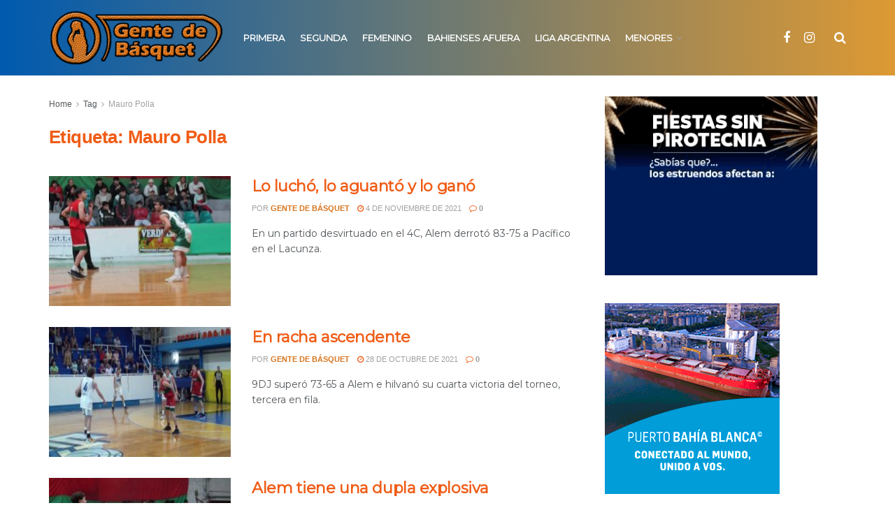

--- FILE ---
content_type: text/html; charset=UTF-8
request_url: https://gentedebasquet.com.ar/sitio/tag/mauro-polla/
body_size: 24195
content:
<!doctype html>
<!--[if lt IE 7]> <html class="no-js lt-ie9 lt-ie8 lt-ie7" lang="es"> <![endif]-->
<!--[if IE 7]>    <html class="no-js lt-ie9 lt-ie8" lang="es"> <![endif]-->
<!--[if IE 8]>    <html class="no-js lt-ie9" lang="es"> <![endif]-->
<!--[if IE 9]>    <html class="no-js lt-ie10" lang="es"> <![endif]-->
<!--[if gt IE 8]><!--> <html class="no-js" lang="es"> <!--<![endif]-->
<head>
    <meta http-equiv="Content-Type" content="text/html; charset=UTF-8" />
    <meta name='viewport' content='width=device-width, initial-scale=1, user-scalable=yes' />
    <link rel="profile" href="http://gmpg.org/xfn/11" />
    <link rel="pingback" href="https://gentedebasquet.com.ar/sitio/xmlrpc.php" />
    <meta name='robots' content='index, follow, max-image-preview:large, max-snippet:-1, max-video-preview:-1' />
<meta property="og:type" content="website">
<meta property="og:title" content="Lo luchó, lo aguantó y lo ganó">
<meta property="og:site_name" content="Gente de Básquet">
<meta property="og:description" content="Leandro N. Alem sigue haciendo de su estadio una fortaleza y se mantiene invicto en condición de local. En un">
<meta property="og:url" content="https://gentedebasquet.com.ar/sitio/tag/mauro-polla">
<meta property="og:locale" content="es_ES">
<meta property="og:image" content="https://gentedebasquet.com.ar/sitio/wp-content/uploads/2021/11/Foto-principal-LNA-PAC.jpg">
<meta property="og:image:height" content="319">
<meta property="og:image:width" content="690">
<meta name="twitter:card" content="summary">
<meta name="twitter:url" content="https://gentedebasquet.com.ar/sitio/tag/mauro-polla">
<meta name="twitter:title" content="Lo luchó, lo aguantó y lo ganó">
<meta name="twitter:description" content="Leandro N. Alem sigue haciendo de su estadio una fortaleza y se mantiene invicto en condición de local. En un">
<meta name="twitter:image:src" content="https://gentedebasquet.com.ar/sitio/wp-content/uploads/2021/11/Foto-principal-LNA-PAC.jpg">
<meta name="twitter:image:width" content="690">
<meta name="twitter:image:height" content="319">
			<script type="text/javascript">
			  var jnews_ajax_url = '/sitio/?ajax-request=jnews'
			</script>
			<script type="text/javascript">;window.jnews=window.jnews||{},window.jnews.library=window.jnews.library||{},window.jnews.library=function(){"use strict";var e=this;e.win=window,e.doc=document,e.noop=function(){},e.globalBody=e.doc.getElementsByTagName("body")[0],e.globalBody=e.globalBody?e.globalBody:e.doc,e.win.jnewsDataStorage=e.win.jnewsDataStorage||{_storage:new WeakMap,put:function(e,t,n){this._storage.has(e)||this._storage.set(e,new Map),this._storage.get(e).set(t,n)},get:function(e,t){return this._storage.get(e).get(t)},has:function(e,t){return this._storage.has(e)&&this._storage.get(e).has(t)},remove:function(e,t){var n=this._storage.get(e).delete(t);return 0===!this._storage.get(e).size&&this._storage.delete(e),n}},e.windowWidth=function(){return e.win.innerWidth||e.docEl.clientWidth||e.globalBody.clientWidth},e.windowHeight=function(){return e.win.innerHeight||e.docEl.clientHeight||e.globalBody.clientHeight},e.requestAnimationFrame=e.win.requestAnimationFrame||e.win.webkitRequestAnimationFrame||e.win.mozRequestAnimationFrame||e.win.msRequestAnimationFrame||window.oRequestAnimationFrame||function(e){return setTimeout(e,1e3/60)},e.cancelAnimationFrame=e.win.cancelAnimationFrame||e.win.webkitCancelAnimationFrame||e.win.webkitCancelRequestAnimationFrame||e.win.mozCancelAnimationFrame||e.win.msCancelRequestAnimationFrame||e.win.oCancelRequestAnimationFrame||function(e){clearTimeout(e)},e.classListSupport="classList"in document.createElement("_"),e.hasClass=e.classListSupport?function(e,t){return e.classList.contains(t)}:function(e,t){return e.className.indexOf(t)>=0},e.addClass=e.classListSupport?function(t,n){e.hasClass(t,n)||t.classList.add(n)}:function(t,n){e.hasClass(t,n)||(t.className+=" "+n)},e.removeClass=e.classListSupport?function(t,n){e.hasClass(t,n)&&t.classList.remove(n)}:function(t,n){e.hasClass(t,n)&&(t.className=t.className.replace(n,""))},e.objKeys=function(e){var t=[];for(var n in e)Object.prototype.hasOwnProperty.call(e,n)&&t.push(n);return t},e.isObjectSame=function(e,t){var n=!0;return JSON.stringify(e)!==JSON.stringify(t)&&(n=!1),n},e.extend=function(){for(var e,t,n,o=arguments[0]||{},i=1,a=arguments.length;i<a;i++)if(null!==(e=arguments[i]))for(t in e)o!==(n=e[t])&&void 0!==n&&(o[t]=n);return o},e.dataStorage=e.win.jnewsDataStorage,e.isVisible=function(e){return 0!==e.offsetWidth&&0!==e.offsetHeight||e.getBoundingClientRect().length},e.getHeight=function(e){return e.offsetHeight||e.clientHeight||e.getBoundingClientRect().height},e.getWidth=function(e){return e.offsetWidth||e.clientWidth||e.getBoundingClientRect().width},e.supportsPassive=!1;try{var t=Object.defineProperty({},"passive",{get:function(){e.supportsPassive=!0}});"createEvent"in e.doc?e.win.addEventListener("test",null,t):"fireEvent"in e.doc&&e.win.attachEvent("test",null)}catch(e){}e.passiveOption=!!e.supportsPassive&&{passive:!0},e.setStorage=function(e,t){e="jnews-"+e;var n={expired:Math.floor(((new Date).getTime()+432e5)/1e3)};t=Object.assign(n,t);localStorage.setItem(e,JSON.stringify(t))},e.getStorage=function(e){e="jnews-"+e;var t=localStorage.getItem(e);return null!==t&&0<t.length?JSON.parse(localStorage.getItem(e)):{}},e.expiredStorage=function(){var t,n="jnews-";for(var o in localStorage)o.indexOf(n)>-1&&"undefined"!==(t=e.getStorage(o.replace(n,""))).expired&&t.expired<Math.floor((new Date).getTime()/1e3)&&localStorage.removeItem(o)},e.addEvents=function(t,n,o){for(var i in n){var a=["touchstart","touchmove"].indexOf(i)>=0&&!o&&e.passiveOption;"createEvent"in e.doc?t.addEventListener(i,n[i],a):"fireEvent"in e.doc&&t.attachEvent("on"+i,n[i])}},e.removeEvents=function(t,n){for(var o in n)"createEvent"in e.doc?t.removeEventListener(o,n[o]):"fireEvent"in e.doc&&t.detachEvent("on"+o,n[o])},e.triggerEvents=function(t,n,o){var i;o=o||{detail:null};return"createEvent"in e.doc?(!(i=e.doc.createEvent("CustomEvent")||new CustomEvent(n)).initCustomEvent||i.initCustomEvent(n,!0,!1,o),void t.dispatchEvent(i)):"fireEvent"in e.doc?((i=e.doc.createEventObject()).eventType=n,void t.fireEvent("on"+i.eventType,i)):void 0},e.getParents=function(t,n){void 0===n&&(n=e.doc);for(var o=[],i=t.parentNode,a=!1;!a;)if(i){var r=i;r.querySelectorAll(n).length?a=!0:(o.push(r),i=r.parentNode)}else o=[],a=!0;return o},e.forEach=function(e,t,n){for(var o=0,i=e.length;o<i;o++)t.call(n,e[o],o)},e.getText=function(e){return e.innerText||e.textContent},e.setText=function(e,t){var n="object"==typeof t?t.innerText||t.textContent:t;e.innerText&&(e.innerText=n),e.textContent&&(e.textContent=n)},e.httpBuildQuery=function(t){return e.objKeys(t).reduce(function t(n){var o=arguments.length>1&&void 0!==arguments[1]?arguments[1]:null;return function(i,a){var r=n[a];a=encodeURIComponent(a);var s=o?"".concat(o,"[").concat(a,"]"):a;return null==r||"function"==typeof r?(i.push("".concat(s,"=")),i):["number","boolean","string"].includes(typeof r)?(i.push("".concat(s,"=").concat(encodeURIComponent(r))),i):(i.push(e.objKeys(r).reduce(t(r,s),[]).join("&")),i)}}(t),[]).join("&")},e.get=function(t,n,o,i){return o="function"==typeof o?o:e.noop,e.ajax("GET",t,n,o,i)},e.post=function(t,n,o,i){return o="function"==typeof o?o:e.noop,e.ajax("POST",t,n,o,i)},e.ajax=function(t,n,o,i,a){var r=new XMLHttpRequest,s=n,c=e.httpBuildQuery(o);if(t=-1!=["GET","POST"].indexOf(t)?t:"GET",r.open(t,s+("GET"==t?"?"+c:""),!0),"POST"==t&&r.setRequestHeader("Content-type","application/x-www-form-urlencoded"),r.setRequestHeader("X-Requested-With","XMLHttpRequest"),r.onreadystatechange=function(){4===r.readyState&&200<=r.status&&300>r.status&&"function"==typeof i&&i.call(void 0,r.response)},void 0!==a&&!a){return{xhr:r,send:function(){r.send("POST"==t?c:null)}}}return r.send("POST"==t?c:null),{xhr:r}},e.scrollTo=function(t,n,o){function i(e,t,n){this.start=this.position(),this.change=e-this.start,this.currentTime=0,this.increment=20,this.duration=void 0===n?500:n,this.callback=t,this.finish=!1,this.animateScroll()}return Math.easeInOutQuad=function(e,t,n,o){return(e/=o/2)<1?n/2*e*e+t:-n/2*(--e*(e-2)-1)+t},i.prototype.stop=function(){this.finish=!0},i.prototype.move=function(t){e.doc.documentElement.scrollTop=t,e.globalBody.parentNode.scrollTop=t,e.globalBody.scrollTop=t},i.prototype.position=function(){return e.doc.documentElement.scrollTop||e.globalBody.parentNode.scrollTop||e.globalBody.scrollTop},i.prototype.animateScroll=function(){this.currentTime+=this.increment;var t=Math.easeInOutQuad(this.currentTime,this.start,this.change,this.duration);this.move(t),this.currentTime<this.duration&&!this.finish?e.requestAnimationFrame.call(e.win,this.animateScroll.bind(this)):this.callback&&"function"==typeof this.callback&&this.callback()},new i(t,n,o)},e.unwrap=function(t){var n,o=t;e.forEach(t,(function(e,t){n?n+=e:n=e})),o.replaceWith(n)},e.performance={start:function(e){performance.mark(e+"Start")},stop:function(e){performance.mark(e+"End"),performance.measure(e,e+"Start",e+"End")}},e.fps=function(){var t=0,n=0,o=0;!function(){var i=t=0,a=0,r=0,s=document.getElementById("fpsTable"),c=function(t){void 0===document.getElementsByTagName("body")[0]?e.requestAnimationFrame.call(e.win,(function(){c(t)})):document.getElementsByTagName("body")[0].appendChild(t)};null===s&&((s=document.createElement("div")).style.position="fixed",s.style.top="120px",s.style.left="10px",s.style.width="100px",s.style.height="20px",s.style.border="1px solid black",s.style.fontSize="11px",s.style.zIndex="100000",s.style.backgroundColor="white",s.id="fpsTable",c(s));var l=function(){o++,n=Date.now(),(a=(o/(r=(n-t)/1e3)).toPrecision(2))!=i&&(i=a,s.innerHTML=i+"fps"),1<r&&(t=n,o=0),e.requestAnimationFrame.call(e.win,l)};l()}()},e.instr=function(e,t){for(var n=0;n<t.length;n++)if(-1!==e.toLowerCase().indexOf(t[n].toLowerCase()))return!0},e.winLoad=function(t,n){function o(o){if("complete"===e.doc.readyState||"interactive"===e.doc.readyState)return!o||n?setTimeout(t,n||1):t(o),1}o()||e.addEvents(e.win,{load:o})},e.docReady=function(t,n){function o(o){if("complete"===e.doc.readyState||"interactive"===e.doc.readyState)return!o||n?setTimeout(t,n||1):t(o),1}o()||e.addEvents(e.doc,{DOMContentLoaded:o})},e.fireOnce=function(){e.docReady((function(){e.assets=e.assets||[],e.assets.length&&(e.boot(),e.load_assets())}),50)},e.boot=function(){e.length&&e.doc.querySelectorAll("style[media]").forEach((function(e){"not all"==e.getAttribute("media")&&e.removeAttribute("media")}))},e.create_js=function(t,n){var o=e.doc.createElement("script");switch(o.setAttribute("src",t),n){case"defer":o.setAttribute("defer",!0);break;case"async":o.setAttribute("async",!0);break;case"deferasync":o.setAttribute("defer",!0),o.setAttribute("async",!0)}e.globalBody.appendChild(o)},e.load_assets=function(){"object"==typeof e.assets&&e.forEach(e.assets.slice(0),(function(t,n){var o="";t.defer&&(o+="defer"),t.async&&(o+="async"),e.create_js(t.url,o);var i=e.assets.indexOf(t);i>-1&&e.assets.splice(i,1)})),e.assets=jnewsoption.au_scripts=window.jnewsads=[]},e.setCookie=function(e,t,n){var o="";if(n){var i=new Date;i.setTime(i.getTime()+24*n*60*60*1e3),o="; expires="+i.toUTCString()}document.cookie=e+"="+(t||"")+o+"; path=/"},e.getCookie=function(e){for(var t=e+"=",n=document.cookie.split(";"),o=0;o<n.length;o++){for(var i=n[o];" "==i.charAt(0);)i=i.substring(1,i.length);if(0==i.indexOf(t))return i.substring(t.length,i.length)}return null},e.eraseCookie=function(e){document.cookie=e+"=; Path=/; Expires=Thu, 01 Jan 1970 00:00:01 GMT;"},e.docReady((function(){e.globalBody=e.globalBody==e.doc?e.doc.getElementsByTagName("body")[0]:e.globalBody,e.globalBody=e.globalBody?e.globalBody:e.doc})),e.winLoad((function(){e.winLoad((function(){var t=!1;if(void 0!==window.jnewsadmin)if(void 0!==window.file_version_checker){var n=e.objKeys(window.file_version_checker);n.length?n.forEach((function(e){t||"10.0.4"===window.file_version_checker[e]||(t=!0)})):t=!0}else t=!0;t&&(window.jnewsHelper.getMessage(),window.jnewsHelper.getNotice())}),2500)}))},window.jnews.library=new window.jnews.library;</script>
	<!-- This site is optimized with the Yoast SEO plugin v26.8 - https://yoast.com/product/yoast-seo-wordpress/ -->
	<title>Mauro Polla archivos - Gente de Básquet</title>
	<link rel="canonical" href="https://gentedebasquet.com.ar/sitio/tag/mauro-polla/" />
	<link rel="next" href="https://gentedebasquet.com.ar/sitio/tag/mauro-polla/page/2/" />
	<meta property="og:locale" content="es_ES" />
	<meta property="og:type" content="article" />
	<meta property="og:title" content="Mauro Polla archivos - Gente de Básquet" />
	<meta property="og:url" content="https://gentedebasquet.com.ar/sitio/tag/mauro-polla/" />
	<meta property="og:site_name" content="Gente de Básquet" />
	<meta name="twitter:card" content="summary_large_image" />
	<script type="application/ld+json" class="yoast-schema-graph">{"@context":"https://schema.org","@graph":[{"@type":"CollectionPage","@id":"https://gentedebasquet.com.ar/sitio/tag/mauro-polla/","url":"https://gentedebasquet.com.ar/sitio/tag/mauro-polla/","name":"Mauro Polla archivos - Gente de Básquet","isPartOf":{"@id":"https://gentedebasquet.com.ar/sitio/#website"},"primaryImageOfPage":{"@id":"https://gentedebasquet.com.ar/sitio/tag/mauro-polla/#primaryimage"},"image":{"@id":"https://gentedebasquet.com.ar/sitio/tag/mauro-polla/#primaryimage"},"thumbnailUrl":"https://gentedebasquet.com.ar/sitio/wp-content/uploads/2021/11/Foto-principal-LNA-PAC.jpg","breadcrumb":{"@id":"https://gentedebasquet.com.ar/sitio/tag/mauro-polla/#breadcrumb"},"inLanguage":"es"},{"@type":"ImageObject","inLanguage":"es","@id":"https://gentedebasquet.com.ar/sitio/tag/mauro-polla/#primaryimage","url":"https://gentedebasquet.com.ar/sitio/wp-content/uploads/2021/11/Foto-principal-LNA-PAC.jpg","contentUrl":"https://gentedebasquet.com.ar/sitio/wp-content/uploads/2021/11/Foto-principal-LNA-PAC.jpg","width":690,"height":319},{"@type":"BreadcrumbList","@id":"https://gentedebasquet.com.ar/sitio/tag/mauro-polla/#breadcrumb","itemListElement":[{"@type":"ListItem","position":1,"name":"Portada","item":"https://gentedebasquet.com.ar/sitio/"},{"@type":"ListItem","position":2,"name":"Mauro Polla"}]},{"@type":"WebSite","@id":"https://gentedebasquet.com.ar/sitio/#website","url":"https://gentedebasquet.com.ar/sitio/","name":"Gente de Básquet","description":"La revista del basquet de Bahía Blanca","potentialAction":[{"@type":"SearchAction","target":{"@type":"EntryPoint","urlTemplate":"https://gentedebasquet.com.ar/sitio/?s={search_term_string}"},"query-input":{"@type":"PropertyValueSpecification","valueRequired":true,"valueName":"search_term_string"}}],"inLanguage":"es"}]}</script>
	<!-- / Yoast SEO plugin. -->


<link rel='dns-prefetch' href='//www.googletagmanager.com' />
<link rel='dns-prefetch' href='//fonts.googleapis.com' />
<link rel='dns-prefetch' href='//pagead2.googlesyndication.com' />
<link rel='preconnect' href='https://fonts.gstatic.com' />
<link rel="alternate" type="application/rss+xml" title="Gente de Básquet &raquo; Feed" href="https://gentedebasquet.com.ar/sitio/feed/" />
<link rel="alternate" type="application/rss+xml" title="Gente de Básquet &raquo; Feed de los comentarios" href="https://gentedebasquet.com.ar/sitio/comments/feed/" />
<link rel="alternate" type="application/rss+xml" title="Gente de Básquet &raquo; Etiqueta Mauro Polla del feed" href="https://gentedebasquet.com.ar/sitio/tag/mauro-polla/feed/" />
<style id='wp-img-auto-sizes-contain-inline-css' type='text/css'>
img:is([sizes=auto i],[sizes^="auto," i]){contain-intrinsic-size:3000px 1500px}
/*# sourceURL=wp-img-auto-sizes-contain-inline-css */
</style>
<style id='wp-emoji-styles-inline-css' type='text/css'>

	img.wp-smiley, img.emoji {
		display: inline !important;
		border: none !important;
		box-shadow: none !important;
		height: 1em !important;
		width: 1em !important;
		margin: 0 0.07em !important;
		vertical-align: -0.1em !important;
		background: none !important;
		padding: 0 !important;
	}
/*# sourceURL=wp-emoji-styles-inline-css */
</style>
<style id='wp-block-library-inline-css' type='text/css'>
:root{--wp-block-synced-color:#7a00df;--wp-block-synced-color--rgb:122,0,223;--wp-bound-block-color:var(--wp-block-synced-color);--wp-editor-canvas-background:#ddd;--wp-admin-theme-color:#007cba;--wp-admin-theme-color--rgb:0,124,186;--wp-admin-theme-color-darker-10:#006ba1;--wp-admin-theme-color-darker-10--rgb:0,107,160.5;--wp-admin-theme-color-darker-20:#005a87;--wp-admin-theme-color-darker-20--rgb:0,90,135;--wp-admin-border-width-focus:2px}@media (min-resolution:192dpi){:root{--wp-admin-border-width-focus:1.5px}}.wp-element-button{cursor:pointer}:root .has-very-light-gray-background-color{background-color:#eee}:root .has-very-dark-gray-background-color{background-color:#313131}:root .has-very-light-gray-color{color:#eee}:root .has-very-dark-gray-color{color:#313131}:root .has-vivid-green-cyan-to-vivid-cyan-blue-gradient-background{background:linear-gradient(135deg,#00d084,#0693e3)}:root .has-purple-crush-gradient-background{background:linear-gradient(135deg,#34e2e4,#4721fb 50%,#ab1dfe)}:root .has-hazy-dawn-gradient-background{background:linear-gradient(135deg,#faaca8,#dad0ec)}:root .has-subdued-olive-gradient-background{background:linear-gradient(135deg,#fafae1,#67a671)}:root .has-atomic-cream-gradient-background{background:linear-gradient(135deg,#fdd79a,#004a59)}:root .has-nightshade-gradient-background{background:linear-gradient(135deg,#330968,#31cdcf)}:root .has-midnight-gradient-background{background:linear-gradient(135deg,#020381,#2874fc)}:root{--wp--preset--font-size--normal:16px;--wp--preset--font-size--huge:42px}.has-regular-font-size{font-size:1em}.has-larger-font-size{font-size:2.625em}.has-normal-font-size{font-size:var(--wp--preset--font-size--normal)}.has-huge-font-size{font-size:var(--wp--preset--font-size--huge)}.has-text-align-center{text-align:center}.has-text-align-left{text-align:left}.has-text-align-right{text-align:right}.has-fit-text{white-space:nowrap!important}#end-resizable-editor-section{display:none}.aligncenter{clear:both}.items-justified-left{justify-content:flex-start}.items-justified-center{justify-content:center}.items-justified-right{justify-content:flex-end}.items-justified-space-between{justify-content:space-between}.screen-reader-text{border:0;clip-path:inset(50%);height:1px;margin:-1px;overflow:hidden;padding:0;position:absolute;width:1px;word-wrap:normal!important}.screen-reader-text:focus{background-color:#ddd;clip-path:none;color:#444;display:block;font-size:1em;height:auto;left:5px;line-height:normal;padding:15px 23px 14px;text-decoration:none;top:5px;width:auto;z-index:100000}html :where(.has-border-color){border-style:solid}html :where([style*=border-top-color]){border-top-style:solid}html :where([style*=border-right-color]){border-right-style:solid}html :where([style*=border-bottom-color]){border-bottom-style:solid}html :where([style*=border-left-color]){border-left-style:solid}html :where([style*=border-width]){border-style:solid}html :where([style*=border-top-width]){border-top-style:solid}html :where([style*=border-right-width]){border-right-style:solid}html :where([style*=border-bottom-width]){border-bottom-style:solid}html :where([style*=border-left-width]){border-left-style:solid}html :where(img[class*=wp-image-]){height:auto;max-width:100%}:where(figure){margin:0 0 1em}html :where(.is-position-sticky){--wp-admin--admin-bar--position-offset:var(--wp-admin--admin-bar--height,0px)}@media screen and (max-width:600px){html :where(.is-position-sticky){--wp-admin--admin-bar--position-offset:0px}}

/*# sourceURL=wp-block-library-inline-css */
</style><style id='global-styles-inline-css' type='text/css'>
:root{--wp--preset--aspect-ratio--square: 1;--wp--preset--aspect-ratio--4-3: 4/3;--wp--preset--aspect-ratio--3-4: 3/4;--wp--preset--aspect-ratio--3-2: 3/2;--wp--preset--aspect-ratio--2-3: 2/3;--wp--preset--aspect-ratio--16-9: 16/9;--wp--preset--aspect-ratio--9-16: 9/16;--wp--preset--color--black: #000000;--wp--preset--color--cyan-bluish-gray: #abb8c3;--wp--preset--color--white: #ffffff;--wp--preset--color--pale-pink: #f78da7;--wp--preset--color--vivid-red: #cf2e2e;--wp--preset--color--luminous-vivid-orange: #ff6900;--wp--preset--color--luminous-vivid-amber: #fcb900;--wp--preset--color--light-green-cyan: #7bdcb5;--wp--preset--color--vivid-green-cyan: #00d084;--wp--preset--color--pale-cyan-blue: #8ed1fc;--wp--preset--color--vivid-cyan-blue: #0693e3;--wp--preset--color--vivid-purple: #9b51e0;--wp--preset--gradient--vivid-cyan-blue-to-vivid-purple: linear-gradient(135deg,rgb(6,147,227) 0%,rgb(155,81,224) 100%);--wp--preset--gradient--light-green-cyan-to-vivid-green-cyan: linear-gradient(135deg,rgb(122,220,180) 0%,rgb(0,208,130) 100%);--wp--preset--gradient--luminous-vivid-amber-to-luminous-vivid-orange: linear-gradient(135deg,rgb(252,185,0) 0%,rgb(255,105,0) 100%);--wp--preset--gradient--luminous-vivid-orange-to-vivid-red: linear-gradient(135deg,rgb(255,105,0) 0%,rgb(207,46,46) 100%);--wp--preset--gradient--very-light-gray-to-cyan-bluish-gray: linear-gradient(135deg,rgb(238,238,238) 0%,rgb(169,184,195) 100%);--wp--preset--gradient--cool-to-warm-spectrum: linear-gradient(135deg,rgb(74,234,220) 0%,rgb(151,120,209) 20%,rgb(207,42,186) 40%,rgb(238,44,130) 60%,rgb(251,105,98) 80%,rgb(254,248,76) 100%);--wp--preset--gradient--blush-light-purple: linear-gradient(135deg,rgb(255,206,236) 0%,rgb(152,150,240) 100%);--wp--preset--gradient--blush-bordeaux: linear-gradient(135deg,rgb(254,205,165) 0%,rgb(254,45,45) 50%,rgb(107,0,62) 100%);--wp--preset--gradient--luminous-dusk: linear-gradient(135deg,rgb(255,203,112) 0%,rgb(199,81,192) 50%,rgb(65,88,208) 100%);--wp--preset--gradient--pale-ocean: linear-gradient(135deg,rgb(255,245,203) 0%,rgb(182,227,212) 50%,rgb(51,167,181) 100%);--wp--preset--gradient--electric-grass: linear-gradient(135deg,rgb(202,248,128) 0%,rgb(113,206,126) 100%);--wp--preset--gradient--midnight: linear-gradient(135deg,rgb(2,3,129) 0%,rgb(40,116,252) 100%);--wp--preset--font-size--small: 13px;--wp--preset--font-size--medium: 20px;--wp--preset--font-size--large: 36px;--wp--preset--font-size--x-large: 42px;--wp--preset--spacing--20: 0.44rem;--wp--preset--spacing--30: 0.67rem;--wp--preset--spacing--40: 1rem;--wp--preset--spacing--50: 1.5rem;--wp--preset--spacing--60: 2.25rem;--wp--preset--spacing--70: 3.38rem;--wp--preset--spacing--80: 5.06rem;--wp--preset--shadow--natural: 6px 6px 9px rgba(0, 0, 0, 0.2);--wp--preset--shadow--deep: 12px 12px 50px rgba(0, 0, 0, 0.4);--wp--preset--shadow--sharp: 6px 6px 0px rgba(0, 0, 0, 0.2);--wp--preset--shadow--outlined: 6px 6px 0px -3px rgb(255, 255, 255), 6px 6px rgb(0, 0, 0);--wp--preset--shadow--crisp: 6px 6px 0px rgb(0, 0, 0);}:where(.is-layout-flex){gap: 0.5em;}:where(.is-layout-grid){gap: 0.5em;}body .is-layout-flex{display: flex;}.is-layout-flex{flex-wrap: wrap;align-items: center;}.is-layout-flex > :is(*, div){margin: 0;}body .is-layout-grid{display: grid;}.is-layout-grid > :is(*, div){margin: 0;}:where(.wp-block-columns.is-layout-flex){gap: 2em;}:where(.wp-block-columns.is-layout-grid){gap: 2em;}:where(.wp-block-post-template.is-layout-flex){gap: 1.25em;}:where(.wp-block-post-template.is-layout-grid){gap: 1.25em;}.has-black-color{color: var(--wp--preset--color--black) !important;}.has-cyan-bluish-gray-color{color: var(--wp--preset--color--cyan-bluish-gray) !important;}.has-white-color{color: var(--wp--preset--color--white) !important;}.has-pale-pink-color{color: var(--wp--preset--color--pale-pink) !important;}.has-vivid-red-color{color: var(--wp--preset--color--vivid-red) !important;}.has-luminous-vivid-orange-color{color: var(--wp--preset--color--luminous-vivid-orange) !important;}.has-luminous-vivid-amber-color{color: var(--wp--preset--color--luminous-vivid-amber) !important;}.has-light-green-cyan-color{color: var(--wp--preset--color--light-green-cyan) !important;}.has-vivid-green-cyan-color{color: var(--wp--preset--color--vivid-green-cyan) !important;}.has-pale-cyan-blue-color{color: var(--wp--preset--color--pale-cyan-blue) !important;}.has-vivid-cyan-blue-color{color: var(--wp--preset--color--vivid-cyan-blue) !important;}.has-vivid-purple-color{color: var(--wp--preset--color--vivid-purple) !important;}.has-black-background-color{background-color: var(--wp--preset--color--black) !important;}.has-cyan-bluish-gray-background-color{background-color: var(--wp--preset--color--cyan-bluish-gray) !important;}.has-white-background-color{background-color: var(--wp--preset--color--white) !important;}.has-pale-pink-background-color{background-color: var(--wp--preset--color--pale-pink) !important;}.has-vivid-red-background-color{background-color: var(--wp--preset--color--vivid-red) !important;}.has-luminous-vivid-orange-background-color{background-color: var(--wp--preset--color--luminous-vivid-orange) !important;}.has-luminous-vivid-amber-background-color{background-color: var(--wp--preset--color--luminous-vivid-amber) !important;}.has-light-green-cyan-background-color{background-color: var(--wp--preset--color--light-green-cyan) !important;}.has-vivid-green-cyan-background-color{background-color: var(--wp--preset--color--vivid-green-cyan) !important;}.has-pale-cyan-blue-background-color{background-color: var(--wp--preset--color--pale-cyan-blue) !important;}.has-vivid-cyan-blue-background-color{background-color: var(--wp--preset--color--vivid-cyan-blue) !important;}.has-vivid-purple-background-color{background-color: var(--wp--preset--color--vivid-purple) !important;}.has-black-border-color{border-color: var(--wp--preset--color--black) !important;}.has-cyan-bluish-gray-border-color{border-color: var(--wp--preset--color--cyan-bluish-gray) !important;}.has-white-border-color{border-color: var(--wp--preset--color--white) !important;}.has-pale-pink-border-color{border-color: var(--wp--preset--color--pale-pink) !important;}.has-vivid-red-border-color{border-color: var(--wp--preset--color--vivid-red) !important;}.has-luminous-vivid-orange-border-color{border-color: var(--wp--preset--color--luminous-vivid-orange) !important;}.has-luminous-vivid-amber-border-color{border-color: var(--wp--preset--color--luminous-vivid-amber) !important;}.has-light-green-cyan-border-color{border-color: var(--wp--preset--color--light-green-cyan) !important;}.has-vivid-green-cyan-border-color{border-color: var(--wp--preset--color--vivid-green-cyan) !important;}.has-pale-cyan-blue-border-color{border-color: var(--wp--preset--color--pale-cyan-blue) !important;}.has-vivid-cyan-blue-border-color{border-color: var(--wp--preset--color--vivid-cyan-blue) !important;}.has-vivid-purple-border-color{border-color: var(--wp--preset--color--vivid-purple) !important;}.has-vivid-cyan-blue-to-vivid-purple-gradient-background{background: var(--wp--preset--gradient--vivid-cyan-blue-to-vivid-purple) !important;}.has-light-green-cyan-to-vivid-green-cyan-gradient-background{background: var(--wp--preset--gradient--light-green-cyan-to-vivid-green-cyan) !important;}.has-luminous-vivid-amber-to-luminous-vivid-orange-gradient-background{background: var(--wp--preset--gradient--luminous-vivid-amber-to-luminous-vivid-orange) !important;}.has-luminous-vivid-orange-to-vivid-red-gradient-background{background: var(--wp--preset--gradient--luminous-vivid-orange-to-vivid-red) !important;}.has-very-light-gray-to-cyan-bluish-gray-gradient-background{background: var(--wp--preset--gradient--very-light-gray-to-cyan-bluish-gray) !important;}.has-cool-to-warm-spectrum-gradient-background{background: var(--wp--preset--gradient--cool-to-warm-spectrum) !important;}.has-blush-light-purple-gradient-background{background: var(--wp--preset--gradient--blush-light-purple) !important;}.has-blush-bordeaux-gradient-background{background: var(--wp--preset--gradient--blush-bordeaux) !important;}.has-luminous-dusk-gradient-background{background: var(--wp--preset--gradient--luminous-dusk) !important;}.has-pale-ocean-gradient-background{background: var(--wp--preset--gradient--pale-ocean) !important;}.has-electric-grass-gradient-background{background: var(--wp--preset--gradient--electric-grass) !important;}.has-midnight-gradient-background{background: var(--wp--preset--gradient--midnight) !important;}.has-small-font-size{font-size: var(--wp--preset--font-size--small) !important;}.has-medium-font-size{font-size: var(--wp--preset--font-size--medium) !important;}.has-large-font-size{font-size: var(--wp--preset--font-size--large) !important;}.has-x-large-font-size{font-size: var(--wp--preset--font-size--x-large) !important;}
/*# sourceURL=global-styles-inline-css */
</style>

<style id='classic-theme-styles-inline-css' type='text/css'>
/*! This file is auto-generated */
.wp-block-button__link{color:#fff;background-color:#32373c;border-radius:9999px;box-shadow:none;text-decoration:none;padding:calc(.667em + 2px) calc(1.333em + 2px);font-size:1.125em}.wp-block-file__button{background:#32373c;color:#fff;text-decoration:none}
/*# sourceURL=/wp-includes/css/classic-themes.min.css */
</style>
<link rel='stylesheet' id='contact-form-7-css' href='https://gentedebasquet.com.ar/sitio/wp-content/plugins/contact-form-7/includes/css/styles.css?ver=6.1.4' type='text/css' media='all' />
<link rel='stylesheet' id='js_composer_front-css' href='https://gentedebasquet.com.ar/sitio/wp-content/plugins/js_composer/assets/css/js_composer.min.css?ver=6.13.0' type='text/css' media='all' />
<link rel='stylesheet' id='jeg_customizer_font-css' href='//fonts.googleapis.com/css?family=Montserrat%3Areguler&#038;display=swap&#038;ver=1.3.0' type='text/css' media='all' />
<link rel='stylesheet' id='font-awesome-css' href='https://gentedebasquet.com.ar/sitio/wp-content/themes/jnews/assets/fonts/font-awesome/font-awesome.min.css?ver=11.0.9.1692373926' type='text/css' media='all' />
<link rel='stylesheet' id='jnews-frontend-css' href='https://gentedebasquet.com.ar/sitio/wp-content/themes/jnews/assets/dist/frontend.min.css?ver=11.0.9.1692373926' type='text/css' media='all' />
<link rel='stylesheet' id='jnews-js-composer-css' href='https://gentedebasquet.com.ar/sitio/wp-content/themes/jnews/assets/css/js-composer-frontend.css?ver=11.0.9.1692373926' type='text/css' media='all' />
<link rel='stylesheet' id='jnews-style-css' href='https://gentedebasquet.com.ar/sitio/wp-content/themes/jnews-child/style.css?ver=11.0.9.1692373926' type='text/css' media='all' />
<link rel='stylesheet' id='jnews-darkmode-css' href='https://gentedebasquet.com.ar/sitio/wp-content/themes/jnews/assets/css/darkmode.css?ver=11.0.9.1692373926' type='text/css' media='all' />
<link rel='stylesheet' id='jnews-scheme-css' href='https://gentedebasquet.com.ar/sitio/wp-content/themes/jnews/data/import/sport/scheme.css?ver=11.0.9.1692373926' type='text/css' media='all' />
<link rel='stylesheet' id='jnews-social-login-style-css' href='https://gentedebasquet.com.ar/sitio/wp-content/plugins/jnews-social-login/assets/css/plugin.css?ver=11.0.1' type='text/css' media='all' />
<script type="text/javascript" src="https://gentedebasquet.com.ar/sitio/wp-includes/js/jquery/jquery.min.js?ver=3.7.1" id="jquery-core-js"></script>
<script type="text/javascript" src="https://gentedebasquet.com.ar/sitio/wp-includes/js/jquery/jquery-migrate.min.js?ver=3.4.1" id="jquery-migrate-js"></script>

<!-- Fragmento de código de la etiqueta de Google (gtag.js) añadida por Site Kit -->
<!-- Fragmento de código de Google Analytics añadido por Site Kit -->
<script type="text/javascript" src="https://www.googletagmanager.com/gtag/js?id=GT-5MXQVJWX" id="google_gtagjs-js" async></script>
<script type="text/javascript" id="google_gtagjs-js-after">
/* <![CDATA[ */
window.dataLayer = window.dataLayer || [];function gtag(){dataLayer.push(arguments);}
gtag("set","linker",{"domains":["gentedebasquet.com.ar"]});
gtag("js", new Date());
gtag("set", "developer_id.dZTNiMT", true);
gtag("config", "GT-5MXQVJWX");
//# sourceURL=google_gtagjs-js-after
/* ]]> */
</script>
<link rel="https://api.w.org/" href="https://gentedebasquet.com.ar/sitio/wp-json/" /><link rel="alternate" title="JSON" type="application/json" href="https://gentedebasquet.com.ar/sitio/wp-json/wp/v2/tags/561" /><link rel="EditURI" type="application/rsd+xml" title="RSD" href="https://gentedebasquet.com.ar/sitio/xmlrpc.php?rsd" />
<meta name="generator" content="WordPress 6.9" />
<meta name="generator" content="Site Kit by Google 1.170.0" /><meta name="google-site-verification" content="YrEnSTxqVq8Zc15wqq8gYPc3lqGf1YvV6G1B2WTPNyM">
<!-- Metaetiquetas de Google AdSense añadidas por Site Kit -->
<meta name="google-adsense-platform-account" content="ca-host-pub-2644536267352236">
<meta name="google-adsense-platform-domain" content="sitekit.withgoogle.com">
<!-- Acabar con las metaetiquetas de Google AdSense añadidas por Site Kit -->
<meta name="generator" content="Powered by WPBakery Page Builder - drag and drop page builder for WordPress."/>

<!-- Fragmento de código de Google Adsense añadido por Site Kit -->
<script type="text/javascript" async="async" src="https://pagead2.googlesyndication.com/pagead/js/adsbygoogle.js?client=ca-pub-1859492734217070&amp;host=ca-host-pub-2644536267352236" crossorigin="anonymous"></script>

<!-- Final del fragmento de código de Google Adsense añadido por Site Kit -->
<script type='application/ld+json'>{"@context":"http:\/\/schema.org","@type":"Organization","@id":"https:\/\/gentedebasquet.com.ar\/sitio\/#organization","url":"https:\/\/gentedebasquet.com.ar\/sitio\/","name":"","logo":{"@type":"ImageObject","url":""},"sameAs":["https:\/\/www.facebook.com\/profile.php?id=100063745696053","https:\/\/www.instagram.com\/gentedebasquet\/"]}</script>
<script type='application/ld+json'>{"@context":"http:\/\/schema.org","@type":"WebSite","@id":"https:\/\/gentedebasquet.com.ar\/sitio\/#website","url":"https:\/\/gentedebasquet.com.ar\/sitio\/","name":"","potentialAction":{"@type":"SearchAction","target":"https:\/\/gentedebasquet.com.ar\/sitio\/?s={search_term_string}","query-input":"required name=search_term_string"}}</script>
<link rel="icon" href="https://gentedebasquet.com.ar/sitio/wp-content/uploads/2023/08/cropped-Gente-de-basquet-favicon-32x32.png" sizes="32x32" />
<link rel="icon" href="https://gentedebasquet.com.ar/sitio/wp-content/uploads/2023/08/cropped-Gente-de-basquet-favicon-192x192.png" sizes="192x192" />
<link rel="apple-touch-icon" href="https://gentedebasquet.com.ar/sitio/wp-content/uploads/2023/08/cropped-Gente-de-basquet-favicon-180x180.png" />
<meta name="msapplication-TileImage" content="https://gentedebasquet.com.ar/sitio/wp-content/uploads/2023/08/cropped-Gente-de-basquet-favicon-270x270.png" />
<style id="jeg_dynamic_css" type="text/css" data-type="jeg_custom-css">body { --j-accent-color : #d9751e; --j-alt-color : #f05c16; --j-heading-color : #f05c16; } a, .jeg_menu_style_5>li>a:hover, .jeg_menu_style_5>li.sfHover>a, .jeg_menu_style_5>li.current-menu-item>a, .jeg_menu_style_5>li.current-menu-ancestor>a, .jeg_navbar .jeg_menu:not(.jeg_main_menu)>li>a:hover, .jeg_midbar .jeg_menu:not(.jeg_main_menu)>li>a:hover, .jeg_side_tabs li.active, .jeg_block_heading_5 strong, .jeg_block_heading_6 strong, .jeg_block_heading_7 strong, .jeg_block_heading_8 strong, .jeg_subcat_list li a:hover, .jeg_subcat_list li button:hover, .jeg_pl_lg_7 .jeg_thumb .jeg_post_category a, .jeg_pl_xs_2:before, .jeg_pl_xs_4 .jeg_postblock_content:before, .jeg_postblock .jeg_post_title a:hover, .jeg_hero_style_6 .jeg_post_title a:hover, .jeg_sidefeed .jeg_pl_xs_3 .jeg_post_title a:hover, .widget_jnews_popular .jeg_post_title a:hover, .jeg_meta_author a, .widget_archive li a:hover, .widget_pages li a:hover, .widget_meta li a:hover, .widget_recent_entries li a:hover, .widget_rss li a:hover, .widget_rss cite, .widget_categories li a:hover, .widget_categories li.current-cat>a, #breadcrumbs a:hover, .jeg_share_count .counts, .commentlist .bypostauthor>.comment-body>.comment-author>.fn, span.required, .jeg_review_title, .bestprice .price, .authorlink a:hover, .jeg_vertical_playlist .jeg_video_playlist_play_icon, .jeg_vertical_playlist .jeg_video_playlist_item.active .jeg_video_playlist_thumbnail:before, .jeg_horizontal_playlist .jeg_video_playlist_play, .woocommerce li.product .pricegroup .button, .widget_display_forums li a:hover, .widget_display_topics li:before, .widget_display_replies li:before, .widget_display_views li:before, .bbp-breadcrumb a:hover, .jeg_mobile_menu li.sfHover>a, .jeg_mobile_menu li a:hover, .split-template-6 .pagenum, .jeg_mobile_menu_style_5>li>a:hover, .jeg_mobile_menu_style_5>li.sfHover>a, .jeg_mobile_menu_style_5>li.current-menu-item>a, .jeg_mobile_menu_style_5>li.current-menu-ancestor>a { color : #d9751e; } .jeg_menu_style_1>li>a:before, .jeg_menu_style_2>li>a:before, .jeg_menu_style_3>li>a:before, .jeg_side_toggle, .jeg_slide_caption .jeg_post_category a, .jeg_slider_type_1_wrapper .tns-controls button.tns-next, .jeg_block_heading_1 .jeg_block_title span, .jeg_block_heading_2 .jeg_block_title span, .jeg_block_heading_3, .jeg_block_heading_4 .jeg_block_title span, .jeg_block_heading_6:after, .jeg_pl_lg_box .jeg_post_category a, .jeg_pl_md_box .jeg_post_category a, .jeg_readmore:hover, .jeg_thumb .jeg_post_category a, .jeg_block_loadmore a:hover, .jeg_postblock.alt .jeg_block_loadmore a:hover, .jeg_block_loadmore a.active, .jeg_postblock_carousel_2 .jeg_post_category a, .jeg_heroblock .jeg_post_category a, .jeg_pagenav_1 .page_number.active, .jeg_pagenav_1 .page_number.active:hover, input[type="submit"], .btn, .button, .widget_tag_cloud a:hover, .popularpost_item:hover .jeg_post_title a:before, .jeg_splitpost_4 .page_nav, .jeg_splitpost_5 .page_nav, .jeg_post_via a:hover, .jeg_post_source a:hover, .jeg_post_tags a:hover, .comment-reply-title small a:before, .comment-reply-title small a:after, .jeg_storelist .productlink, .authorlink li.active a:before, .jeg_footer.dark .socials_widget:not(.nobg) a:hover .fa, div.jeg_breakingnews_title, .jeg_overlay_slider_bottom_wrapper .tns-controls button, .jeg_overlay_slider_bottom_wrapper .tns-controls button:hover, .jeg_vertical_playlist .jeg_video_playlist_current, .woocommerce span.onsale, .woocommerce #respond input#submit:hover, .woocommerce a.button:hover, .woocommerce button.button:hover, .woocommerce input.button:hover, .woocommerce #respond input#submit.alt, .woocommerce a.button.alt, .woocommerce button.button.alt, .woocommerce input.button.alt, .jeg_popup_post .caption, .jeg_footer.dark input[type="submit"], .jeg_footer.dark .btn, .jeg_footer.dark .button, .footer_widget.widget_tag_cloud a:hover, .jeg_inner_content .content-inner .jeg_post_category a:hover, #buddypress .standard-form button, #buddypress a.button, #buddypress input[type="submit"], #buddypress input[type="button"], #buddypress input[type="reset"], #buddypress ul.button-nav li a, #buddypress .generic-button a, #buddypress .generic-button button, #buddypress .comment-reply-link, #buddypress a.bp-title-button, #buddypress.buddypress-wrap .members-list li .user-update .activity-read-more a, div#buddypress .standard-form button:hover, div#buddypress a.button:hover, div#buddypress input[type="submit"]:hover, div#buddypress input[type="button"]:hover, div#buddypress input[type="reset"]:hover, div#buddypress ul.button-nav li a:hover, div#buddypress .generic-button a:hover, div#buddypress .generic-button button:hover, div#buddypress .comment-reply-link:hover, div#buddypress a.bp-title-button:hover, div#buddypress.buddypress-wrap .members-list li .user-update .activity-read-more a:hover, #buddypress #item-nav .item-list-tabs ul li a:before, .jeg_inner_content .jeg_meta_container .follow-wrapper a { background-color : #d9751e; } .jeg_block_heading_7 .jeg_block_title span, .jeg_readmore:hover, .jeg_block_loadmore a:hover, .jeg_block_loadmore a.active, .jeg_pagenav_1 .page_number.active, .jeg_pagenav_1 .page_number.active:hover, .jeg_pagenav_3 .page_number:hover, .jeg_prevnext_post a:hover h3, .jeg_overlay_slider .jeg_post_category, .jeg_sidefeed .jeg_post.active, .jeg_vertical_playlist.jeg_vertical_playlist .jeg_video_playlist_item.active .jeg_video_playlist_thumbnail img, .jeg_horizontal_playlist .jeg_video_playlist_item.active { border-color : #d9751e; } .jeg_tabpost_nav li.active, .woocommerce div.product .woocommerce-tabs ul.tabs li.active, .jeg_mobile_menu_style_1>li.current-menu-item a, .jeg_mobile_menu_style_1>li.current-menu-ancestor a, .jeg_mobile_menu_style_2>li.current-menu-item::after, .jeg_mobile_menu_style_2>li.current-menu-ancestor::after, .jeg_mobile_menu_style_3>li.current-menu-item::before, .jeg_mobile_menu_style_3>li.current-menu-ancestor::before { border-bottom-color : #d9751e; } .jeg_post_meta .fa, .jeg_post_meta .jpwt-icon, .entry-header .jeg_post_meta .fa, .jeg_review_stars, .jeg_price_review_list { color : #f05c16; } .jeg_share_button.share-float.share-monocrhome a { background-color : #f05c16; } h1,h2,h3,h4,h5,h6,.jeg_post_title a,.entry-header .jeg_post_title,.jeg_hero_style_7 .jeg_post_title a,.jeg_block_title,.jeg_splitpost_bar .current_title,.jeg_video_playlist_title,.gallery-caption,.jeg_push_notification_button>a.button { color : #f05c16; } .split-template-9 .pagenum, .split-template-10 .pagenum, .split-template-11 .pagenum, .split-template-12 .pagenum, .split-template-13 .pagenum, .split-template-15 .pagenum, .split-template-18 .pagenum, .split-template-20 .pagenum, .split-template-19 .current_title span, .split-template-20 .current_title span { background-color : #f05c16; } .jeg_midbar { height : 108px; } .jeg_midbar, .jeg_midbar.dark { background-color : #1168ad; background: -moz-linear-gradient(90deg, #005aaf 0%, #dd9933 100%);background: -webkit-linear-gradient(90deg, #005aaf 0%, #dd9933 100%);background: -o-linear-gradient(90deg, #005aaf 0%, #dd9933 100%);background: -ms-linear-gradient(90deg, #005aaf 0%, #dd9933 100%);background: linear-gradient(90deg, #005aaf 0%, #dd9933 100%); } .jeg_mobile_midbar, .jeg_mobile_midbar.dark { background: -moz-linear-gradient(90deg, #005aaf 31%, #dd9933 100%);background: -webkit-linear-gradient(90deg, #005aaf 31%, #dd9933 100%);background: -o-linear-gradient(90deg, #005aaf 31%, #dd9933 100%);background: -ms-linear-gradient(90deg, #005aaf 31%, #dd9933 100%);background: linear-gradient(90deg, #005aaf 31%, #dd9933 100%); } .jeg_header .socials_widget > a > i.fa:before { color : #ffffff; } .jeg_header .socials_widget.nobg > a > span.jeg-icon svg { fill : #ffffff; } .jeg_header .socials_widget > a > span.jeg-icon svg { fill : #ffffff; } .jeg_header .jeg_search_wrapper.search_icon .jeg_search_toggle { color : #ffffff; } .jeg_header .jeg_menu.jeg_main_menu > li > a { color : #ffffff; } .jeg_footer_content,.jeg_footer.dark .jeg_footer_content { background-color : #d9751e; color : #ffffff; } .jeg_footer .jeg_footer_heading h3,.jeg_footer.dark .jeg_footer_heading h3,.jeg_footer .widget h2,.jeg_footer .footer_dark .widget h2 { color : #ffffff; } .jeg_main_menu > li > a { font-family: Montserrat,Helvetica,Arial,sans-serif;font-size: 13px; color : #ffffff;  } .jeg_post_title, .entry-header .jeg_post_title, .jeg_single_tpl_2 .entry-header .jeg_post_title, .jeg_single_tpl_3 .entry-header .jeg_post_title, .jeg_single_tpl_6 .entry-header .jeg_post_title, .jeg_content .jeg_custom_title_wrapper .jeg_post_title { font-family: Montserrat,Helvetica,Arial,sans-serif;color : #1168ad;  } h3.jeg_block_title, .jeg_footer .jeg_footer_heading h3, .jeg_footer .widget h2, .jeg_tabpost_nav li { color : #1168ad;  } .jeg_post_excerpt p, .content-inner p { font-family: Montserrat,Helvetica,Arial,sans-serif; } </style><style type="text/css">
					.no_thumbnail .jeg_thumb,
					.thumbnail-container.no_thumbnail {
					    display: none !important;
					}
					.jeg_search_result .jeg_pl_xs_3.no_thumbnail .jeg_postblock_content,
					.jeg_sidefeed .jeg_pl_xs_3.no_thumbnail .jeg_postblock_content,
					.jeg_pl_sm.no_thumbnail .jeg_postblock_content {
					    margin-left: 0;
					}
					.jeg_postblock_11 .no_thumbnail .jeg_postblock_content,
					.jeg_postblock_12 .no_thumbnail .jeg_postblock_content,
					.jeg_postblock_12.jeg_col_3o3 .no_thumbnail .jeg_postblock_content  {
					    margin-top: 0;
					}
					.jeg_postblock_15 .jeg_pl_md_box.no_thumbnail .jeg_postblock_content,
					.jeg_postblock_19 .jeg_pl_md_box.no_thumbnail .jeg_postblock_content,
					.jeg_postblock_24 .jeg_pl_md_box.no_thumbnail .jeg_postblock_content,
					.jeg_sidefeed .jeg_pl_md_box .jeg_postblock_content {
					    position: relative;
					}
					.jeg_postblock_carousel_2 .no_thumbnail .jeg_post_title a,
					.jeg_postblock_carousel_2 .no_thumbnail .jeg_post_title a:hover,
					.jeg_postblock_carousel_2 .no_thumbnail .jeg_post_meta .fa {
					    color: #212121 !important;
					} 
					.jnews-dark-mode .jeg_postblock_carousel_2 .no_thumbnail .jeg_post_title a,
					.jnews-dark-mode .jeg_postblock_carousel_2 .no_thumbnail .jeg_post_title a:hover,
					.jnews-dark-mode .jeg_postblock_carousel_2 .no_thumbnail .jeg_post_meta .fa {
					    color: #fff !important;
					} 
				</style><noscript><style> .wpb_animate_when_almost_visible { opacity: 1; }</style></noscript></head>
<body class="archive tag tag-mauro-polla tag-561 wp-embed-responsive wp-theme-jnews wp-child-theme-jnews-child jeg_toggle_light jnews jsc_normal wpb-js-composer js-comp-ver-6.13.0 vc_responsive">

    
    
    <div class="jeg_ad jeg_ad_top jnews_header_top_ads">
        <div class='ads-wrapper  '></div>    </div>

    <!-- The Main Wrapper
    ============================================= -->
    <div class="jeg_viewport">

        
        <div class="jeg_header_wrapper">
            <div class="jeg_header_instagram_wrapper">
    </div>

<!-- HEADER -->
<div class="jeg_header normal">
    <div class="jeg_midbar jeg_container jeg_navbar_wrapper normal">
    <div class="container">
        <div class="jeg_nav_row">
            
                <div class="jeg_nav_col jeg_nav_left jeg_nav_normal">
                    <div class="item_wrap jeg_nav_alignleft">
                        <div class="jeg_nav_item jeg_logo jeg_desktop_logo">
			<div class="site-title">
			<a href="https://gentedebasquet.com.ar/sitio/" aria-label="Visit Homepage" style="padding: 0 0 0 0;">
				<img class='jeg_logo_img' src="http://gentedebasquet.com.ar/sitio/wp-content/uploads/2023/08/Gente-de-basquet-logo-250.png"  alt="Gente de Básquet"data-light-src="http://gentedebasquet.com.ar/sitio/wp-content/uploads/2023/08/Gente-de-basquet-logo-250.png" data-light-srcset="http://gentedebasquet.com.ar/sitio/wp-content/uploads/2023/08/Gente-de-basquet-logo-250.png 1x,  2x" data-dark-src="" data-dark-srcset=" 1x,  2x"width="250" height="78">			</a>
		</div>
	</div>
                    </div>
                </div>

                
                <div class="jeg_nav_col jeg_nav_center jeg_nav_grow">
                    <div class="item_wrap jeg_nav_alignleft">
                        <div class="jeg_nav_item jeg_main_menu_wrapper">
<div class="jeg_mainmenu_wrap"><ul class="jeg_menu jeg_main_menu jeg_menu_style_1" data-animation="animateTransform"><li id="menu-item-108162" class="menu-item menu-item-type-taxonomy menu-item-object-category menu-item-108162 bgnav" data-item-row="default" ><a href="https://gentedebasquet.com.ar/sitio/category/primera/">Primera</a></li>
<li id="menu-item-108161" class="menu-item menu-item-type-taxonomy menu-item-object-category menu-item-108161 bgnav" data-item-row="default" ><a href="https://gentedebasquet.com.ar/sitio/category/segunda/">Segunda</a></li>
<li id="menu-item-108165" class="menu-item menu-item-type-taxonomy menu-item-object-category menu-item-108165 bgnav" data-item-row="default" ><a href="https://gentedebasquet.com.ar/sitio/category/femenino/">Femenino</a></li>
<li id="menu-item-118112" class="menu-item menu-item-type-taxonomy menu-item-object-category menu-item-118112 bgnav" data-item-row="default" ><a href="https://gentedebasquet.com.ar/sitio/category/bahienses-afuera/">Bahienses Afuera</a></li>
<li id="menu-item-118113" class="menu-item menu-item-type-taxonomy menu-item-object-category menu-item-118113 bgnav" data-item-row="default" ><a href="https://gentedebasquet.com.ar/sitio/category/tna/">Liga Argentina</a></li>
<li id="menu-item-108234" class="menu-item menu-item-type-custom menu-item-object-custom menu-item-has-children menu-item-108234 bgnav" data-item-row="default" ><a href="#">Menores</a>
<ul class="sub-menu">
	<li id="menu-item-108239" class="menu-item menu-item-type-taxonomy menu-item-object-category menu-item-108239 bgnav" data-item-row="default" ><a href="https://gentedebasquet.com.ar/sitio/category/overtime/">#Overtime</a></li>
	<li id="menu-item-108238" class="menu-item menu-item-type-taxonomy menu-item-object-category menu-item-108238 bgnav" data-item-row="default" ><a href="https://gentedebasquet.com.ar/sitio/category/u13/">U13</a></li>
	<li id="menu-item-108235" class="menu-item menu-item-type-taxonomy menu-item-object-category menu-item-108235 bgnav" data-item-row="default" ><a href="https://gentedebasquet.com.ar/sitio/category/u15/">U15</a></li>
	<li id="menu-item-108236" class="menu-item menu-item-type-taxonomy menu-item-object-category menu-item-108236 bgnav" data-item-row="default" ><a href="https://gentedebasquet.com.ar/sitio/category/u17/">U17</a></li>
	<li id="menu-item-108237" class="menu-item menu-item-type-taxonomy menu-item-object-category menu-item-108237 bgnav" data-item-row="default" ><a href="https://gentedebasquet.com.ar/sitio/category/u19/">U19</a></li>
	<li id="menu-item-108241" class="menu-item menu-item-type-taxonomy menu-item-object-category menu-item-108241 bgnav" data-item-row="default" ><a href="https://gentedebasquet.com.ar/sitio/category/u21/">U21</a></li>
</ul>
</li>
</ul></div></div>
                    </div>
                </div>

                
                <div class="jeg_nav_col jeg_nav_right jeg_nav_normal">
                    <div class="item_wrap jeg_nav_alignright">
                        			<div
				class="jeg_nav_item socials_widget jeg_social_icon_block nobg">
				<a href="https://www.facebook.com/profile.php?id=100063745696053" target='_blank' rel='external noopener nofollow'  aria-label="Find us on Facebook" class="jeg_facebook"><i class="fa fa-facebook"></i> </a><a href="https://www.instagram.com/gentedebasquet/" target='_blank' rel='external noopener nofollow'  aria-label="Find us on Instagram" class="jeg_instagram"><i class="fa fa-instagram"></i> </a>			</div>
			<!-- Search Icon -->
<div class="jeg_nav_item jeg_search_wrapper search_icon jeg_search_popup_expand">
    <a href="#" class="jeg_search_toggle" aria-label="Search Button"><i class="fa fa-search"></i></a>
    <form action="https://gentedebasquet.com.ar/sitio/" method="get" class="jeg_search_form" target="_top">
    <input name="s" class="jeg_search_input" placeholder="Buscar..." type="text" value="" autocomplete="off">
	<button aria-label="Search Button" type="submit" class="jeg_search_button btn"><i class="fa fa-search"></i></button>
</form>
<!-- jeg_search_hide with_result no_result -->
<div class="jeg_search_result jeg_search_hide with_result">
    <div class="search-result-wrapper">
    </div>
    <div class="search-link search-noresult">
        No Result    </div>
    <div class="search-link search-all-button">
        <i class="fa fa-search"></i> View All Result    </div>
</div></div>                    </div>
                </div>

                        </div>
    </div>
</div></div><!-- /.jeg_header -->        </div>

        <div class="jeg_header_sticky">
            <div class="sticky_blankspace"></div>
<div class="jeg_header normal">
    <div class="jeg_container">
        <div data-mode="scroll" class="jeg_stickybar jeg_navbar jeg_navbar_wrapper jeg_navbar_normal jeg_navbar_normal">
            <div class="container">
    <div class="jeg_nav_row">
        
            <div class="jeg_nav_col jeg_nav_left jeg_nav_grow">
                <div class="item_wrap jeg_nav_alignleft">
                    <div class="jeg_nav_item jeg_main_menu_wrapper">
<div class="jeg_mainmenu_wrap"><ul class="jeg_menu jeg_main_menu jeg_menu_style_1" data-animation="animateTransform"><li id="menu-item-108162" class="menu-item menu-item-type-taxonomy menu-item-object-category menu-item-108162 bgnav" data-item-row="default" ><a href="https://gentedebasquet.com.ar/sitio/category/primera/">Primera</a></li>
<li id="menu-item-108161" class="menu-item menu-item-type-taxonomy menu-item-object-category menu-item-108161 bgnav" data-item-row="default" ><a href="https://gentedebasquet.com.ar/sitio/category/segunda/">Segunda</a></li>
<li id="menu-item-108165" class="menu-item menu-item-type-taxonomy menu-item-object-category menu-item-108165 bgnav" data-item-row="default" ><a href="https://gentedebasquet.com.ar/sitio/category/femenino/">Femenino</a></li>
<li id="menu-item-118112" class="menu-item menu-item-type-taxonomy menu-item-object-category menu-item-118112 bgnav" data-item-row="default" ><a href="https://gentedebasquet.com.ar/sitio/category/bahienses-afuera/">Bahienses Afuera</a></li>
<li id="menu-item-118113" class="menu-item menu-item-type-taxonomy menu-item-object-category menu-item-118113 bgnav" data-item-row="default" ><a href="https://gentedebasquet.com.ar/sitio/category/tna/">Liga Argentina</a></li>
<li id="menu-item-108234" class="menu-item menu-item-type-custom menu-item-object-custom menu-item-has-children menu-item-108234 bgnav" data-item-row="default" ><a href="#">Menores</a>
<ul class="sub-menu">
	<li id="menu-item-108239" class="menu-item menu-item-type-taxonomy menu-item-object-category menu-item-108239 bgnav" data-item-row="default" ><a href="https://gentedebasquet.com.ar/sitio/category/overtime/">#Overtime</a></li>
	<li id="menu-item-108238" class="menu-item menu-item-type-taxonomy menu-item-object-category menu-item-108238 bgnav" data-item-row="default" ><a href="https://gentedebasquet.com.ar/sitio/category/u13/">U13</a></li>
	<li id="menu-item-108235" class="menu-item menu-item-type-taxonomy menu-item-object-category menu-item-108235 bgnav" data-item-row="default" ><a href="https://gentedebasquet.com.ar/sitio/category/u15/">U15</a></li>
	<li id="menu-item-108236" class="menu-item menu-item-type-taxonomy menu-item-object-category menu-item-108236 bgnav" data-item-row="default" ><a href="https://gentedebasquet.com.ar/sitio/category/u17/">U17</a></li>
	<li id="menu-item-108237" class="menu-item menu-item-type-taxonomy menu-item-object-category menu-item-108237 bgnav" data-item-row="default" ><a href="https://gentedebasquet.com.ar/sitio/category/u19/">U19</a></li>
	<li id="menu-item-108241" class="menu-item menu-item-type-taxonomy menu-item-object-category menu-item-108241 bgnav" data-item-row="default" ><a href="https://gentedebasquet.com.ar/sitio/category/u21/">U21</a></li>
</ul>
</li>
</ul></div></div>
                </div>
            </div>

            
            <div class="jeg_nav_col jeg_nav_center jeg_nav_normal">
                <div class="item_wrap jeg_nav_aligncenter">
                                    </div>
            </div>

            
            <div class="jeg_nav_col jeg_nav_right jeg_nav_normal">
                <div class="item_wrap jeg_nav_alignright">
                    <!-- Search Icon -->
<div class="jeg_nav_item jeg_search_wrapper search_icon jeg_search_popup_expand">
    <a href="#" class="jeg_search_toggle" aria-label="Search Button"><i class="fa fa-search"></i></a>
    <form action="https://gentedebasquet.com.ar/sitio/" method="get" class="jeg_search_form" target="_top">
    <input name="s" class="jeg_search_input" placeholder="Buscar..." type="text" value="" autocomplete="off">
	<button aria-label="Search Button" type="submit" class="jeg_search_button btn"><i class="fa fa-search"></i></button>
</form>
<!-- jeg_search_hide with_result no_result -->
<div class="jeg_search_result jeg_search_hide with_result">
    <div class="search-result-wrapper">
    </div>
    <div class="search-link search-noresult">
        No Result    </div>
    <div class="search-link search-all-button">
        <i class="fa fa-search"></i> View All Result    </div>
</div></div>                </div>
            </div>

                </div>
</div>        </div>
    </div>
</div>
        </div>

        <div class="jeg_navbar_mobile_wrapper">
            <div class="jeg_navbar_mobile" data-mode="scroll">
    <div class="jeg_mobile_bottombar jeg_mobile_midbar jeg_container dark">
    <div class="container">
        <div class="jeg_nav_row">
            
                <div class="jeg_nav_col jeg_nav_left jeg_nav_normal">
                    <div class="item_wrap jeg_nav_alignleft">
                        <div class="jeg_nav_item">
    <a href="#" aria-label="Show Menu" class="toggle_btn jeg_mobile_toggle"><i class="fa fa-bars"></i></a>
</div>                    </div>
                </div>

                
                <div class="jeg_nav_col jeg_nav_center jeg_nav_grow">
                    <div class="item_wrap jeg_nav_aligncenter">
                        <div class="jeg_nav_item jeg_mobile_logo">
			<div class="site-title">
			<a href="https://gentedebasquet.com.ar/sitio/" aria-label="Visit Homepage">
				<img class='jeg_logo_img' src="http://gentedebasquet.com.ar/sitio/wp-content/uploads/2023/08/Gente-de-basquet-logo-250.png"  alt="Gente de Básquet"data-light-src="http://gentedebasquet.com.ar/sitio/wp-content/uploads/2023/08/Gente-de-basquet-logo-250.png" data-light-srcset="http://gentedebasquet.com.ar/sitio/wp-content/uploads/2023/08/Gente-de-basquet-logo-250.png 1x,  2x" data-dark-src="" data-dark-srcset=" 1x,  2x"width="250" height="78">			</a>
		</div>
	</div>                    </div>
                </div>

                
                <div class="jeg_nav_col jeg_nav_right jeg_nav_normal">
                    <div class="item_wrap jeg_nav_alignright">
                        <div class="jeg_nav_item jeg_search_wrapper jeg_search_popup_expand">
    <a href="#" aria-label="Search Button" class="jeg_search_toggle"><i class="fa fa-search"></i></a>
	<form action="https://gentedebasquet.com.ar/sitio/" method="get" class="jeg_search_form" target="_top">
    <input name="s" class="jeg_search_input" placeholder="Buscar..." type="text" value="" autocomplete="off">
	<button aria-label="Search Button" type="submit" class="jeg_search_button btn"><i class="fa fa-search"></i></button>
</form>
<!-- jeg_search_hide with_result no_result -->
<div class="jeg_search_result jeg_search_hide with_result">
    <div class="search-result-wrapper">
    </div>
    <div class="search-link search-noresult">
        No Result    </div>
    <div class="search-link search-all-button">
        <i class="fa fa-search"></i> View All Result    </div>
</div></div>                    </div>
                </div>

                        </div>
    </div>
</div></div>
<div class="sticky_blankspace" style="height: 60px;"></div>        </div>

        <div class="jeg_ad jeg_ad_top jnews_header_bottom_ads">
            <div class='ads-wrapper  '></div>        </div>

        
<div class="jeg_main ">
    <div class="jeg_container">
        <div class="jeg_content">
            <div class="jeg_section">
                <div class="container">

                    <div class="jeg_ad jeg_archive jnews_archive_above_content_ads "><div class='ads-wrapper  '></div></div>
                    <div class="jeg_cat_content row">
                        <div class="jeg_main_content col-sm-8">
                            <div class="jeg_inner_content">
                                <div class="jeg_archive_header">
                                                                            <div class="jeg_breadcrumbs jeg_breadcrumb_container">
                                            <div id="breadcrumbs"><span class="">
                <a href="https://gentedebasquet.com.ar/sitio">Home</a>
            </span><i class="fa fa-angle-right"></i><span class="">
                <a href="">Tag</a>
            </span><i class="fa fa-angle-right"></i><span class="breadcrumb_last_link">
                <a href="https://gentedebasquet.com.ar/sitio/tag/mauro-polla/">Mauro Polla</a>
            </span></div>                                        </div>
                                                                        
                                    <h1 class="jeg_archive_title">Etiqueta: <span>Mauro Polla</span></h1>                                                                    </div>
                                
                                <div class="jnews_archive_content_wrapper">
                                    <div class="jeg_module_hook jnews_module_101058_0_6973a7f01f0af" data-unique="jnews_module_101058_0_6973a7f01f0af">
						<div class="jeg_postblock_3 jeg_postblock jeg_col_2o3">
					<div class="jeg_block_container">
						<div class="jeg_posts jeg_load_more_flag">
                <article class="jeg_post jeg_pl_md_2 format-standard">
                <div class="jeg_thumb">
                    
                    <a href="https://gentedebasquet.com.ar/sitio/2021/11/04/lo-lucho-lo-aguanto-y-lo-gano/" aria-label="Read article: Lo luchó, lo aguantó y lo ganó"><div class="thumbnail-container animate-lazy  size-715 "><img width="350" height="162" src="https://gentedebasquet.com.ar/sitio/wp-content/themes/jnews/assets/img/jeg-empty.png" class="attachment-jnews-350x250 size-jnews-350x250 lazyload wp-post-image" alt="Lo luchó, lo aguantó y lo ganó" decoding="async" loading="lazy" sizes="auto, (max-width: 350px) 100vw, 350px" data-src="https://gentedebasquet.com.ar/sitio/wp-content/uploads/2021/11/Foto-principal-LNA-PAC.jpg" data-srcset="https://gentedebasquet.com.ar/sitio/wp-content/uploads/2021/11/Foto-principal-LNA-PAC.jpg 690w, https://gentedebasquet.com.ar/sitio/wp-content/uploads/2021/11/Foto-principal-LNA-PAC-300x139.jpg 300w" data-sizes="auto" data-expand="700" /></div></a>
                </div>
                <div class="jeg_postblock_content">
                    <h3 class="jeg_post_title">
                        <a href="https://gentedebasquet.com.ar/sitio/2021/11/04/lo-lucho-lo-aguanto-y-lo-gano/">Lo luchó, lo aguantó y lo ganó</a>
                    </h3>
                    <div class="jeg_post_meta"><div class="jeg_meta_author"><span class="by">por</span> <a href="https://gentedebasquet.com.ar/sitio/author/ulises/">Gente de Básquet</a></div><div class="jeg_meta_date"><a href="https://gentedebasquet.com.ar/sitio/2021/11/04/lo-lucho-lo-aguanto-y-lo-gano/"><i class="fa fa-clock-o"></i> 4 de noviembre de 2021</a></div><div class="jeg_meta_comment"><a href="https://gentedebasquet.com.ar/sitio/2021/11/04/lo-lucho-lo-aguanto-y-lo-gano/" ><i class="fa fa-comment-o"></i> 0 </a></div></div>
                    <div class="jeg_post_excerpt">
                        <p>En un partido desvirtuado en el 4C, Alem derrotó 83-75 a Pacífico en el Lacunza.</p>
                    </div>
                </div>
            </article><article class="jeg_post jeg_pl_md_2 format-standard">
                <div class="jeg_thumb">
                    
                    <a href="https://gentedebasquet.com.ar/sitio/2021/10/28/en-racha-ascendente/" aria-label="Read article: En racha ascendente"><div class="thumbnail-container animate-lazy  size-715 "><img width="350" height="162" src="https://gentedebasquet.com.ar/sitio/wp-content/themes/jnews/assets/img/jeg-empty.png" class="attachment-jnews-350x250 size-jnews-350x250 lazyload wp-post-image" alt="En racha ascendente" decoding="async" loading="lazy" sizes="auto, (max-width: 350px) 100vw, 350px" data-src="https://gentedebasquet.com.ar/sitio/wp-content/uploads/2021/10/Foto-principal-4.jpg" data-srcset="https://gentedebasquet.com.ar/sitio/wp-content/uploads/2021/10/Foto-principal-4.jpg 690w, https://gentedebasquet.com.ar/sitio/wp-content/uploads/2021/10/Foto-principal-4-300x139.jpg 300w" data-sizes="auto" data-expand="700" /></div></a>
                </div>
                <div class="jeg_postblock_content">
                    <h3 class="jeg_post_title">
                        <a href="https://gentedebasquet.com.ar/sitio/2021/10/28/en-racha-ascendente/">En racha ascendente</a>
                    </h3>
                    <div class="jeg_post_meta"><div class="jeg_meta_author"><span class="by">por</span> <a href="https://gentedebasquet.com.ar/sitio/author/ulises/">Gente de Básquet</a></div><div class="jeg_meta_date"><a href="https://gentedebasquet.com.ar/sitio/2021/10/28/en-racha-ascendente/"><i class="fa fa-clock-o"></i> 28 de octubre de 2021</a></div><div class="jeg_meta_comment"><a href="https://gentedebasquet.com.ar/sitio/2021/10/28/en-racha-ascendente/" ><i class="fa fa-comment-o"></i> 0 </a></div></div>
                    <div class="jeg_post_excerpt">
                        <p>9DJ superó 73-65 a Alem e hilvanó su cuarta victoria del torneo, tercera en fila.</p>
                    </div>
                </div>
            </article><article class="jeg_post jeg_pl_md_2 format-standard">
                <div class="jeg_thumb">
                    
                    <a href="https://gentedebasquet.com.ar/sitio/2021/04/09/alem-tiene-una-dupla-explosiva/" aria-label="Read article: Alem tiene una dupla explosiva"><div class="thumbnail-container animate-lazy  size-715 "><img width="350" height="162" src="https://gentedebasquet.com.ar/sitio/wp-content/themes/jnews/assets/img/jeg-empty.png" class="attachment-jnews-350x250 size-jnews-350x250 lazyload wp-post-image" alt="Alem tiene una dupla explosiva" decoding="async" loading="lazy" sizes="auto, (max-width: 350px) 100vw, 350px" data-src="https://gentedebasquet.com.ar/sitio/wp-content/uploads/2021/04/Foto-principal-Leandro-N.-Alem-vs-Villa-Mitre.jpg" data-srcset="https://gentedebasquet.com.ar/sitio/wp-content/uploads/2021/04/Foto-principal-Leandro-N.-Alem-vs-Villa-Mitre.jpg 690w, https://gentedebasquet.com.ar/sitio/wp-content/uploads/2021/04/Foto-principal-Leandro-N.-Alem-vs-Villa-Mitre-300x139.jpg 300w" data-sizes="auto" data-expand="700" /></div></a>
                </div>
                <div class="jeg_postblock_content">
                    <h3 class="jeg_post_title">
                        <a href="https://gentedebasquet.com.ar/sitio/2021/04/09/alem-tiene-una-dupla-explosiva/">Alem tiene una dupla explosiva</a>
                    </h3>
                    <div class="jeg_post_meta"><div class="jeg_meta_author"><span class="by">por</span> <a href="https://gentedebasquet.com.ar/sitio/author/ulises/">Gente de Básquet</a></div><div class="jeg_meta_date"><a href="https://gentedebasquet.com.ar/sitio/2021/04/09/alem-tiene-una-dupla-explosiva/"><i class="fa fa-clock-o"></i> 9 de abril de 2021</a></div><div class="jeg_meta_comment"><a href="https://gentedebasquet.com.ar/sitio/2021/04/09/alem-tiene-una-dupla-explosiva/" ><i class="fa fa-comment-o"></i> 0 </a></div></div>
                    <div class="jeg_post_excerpt">
                        <p>Con un gran partido de Cancellarich y Pascual, Alem derrotó 95-74 a VM</p>
                    </div>
                </div>
            </article><article class="jeg_post jeg_pl_md_2 format-standard">
                <div class="jeg_thumb">
                    
                    <a href="https://gentedebasquet.com.ar/sitio/2021/03/19/otto-arranque-excepcional/" aria-label="Read article: Otto arranque excepcional"><div class="thumbnail-container animate-lazy  size-715 "><img width="350" height="162" src="https://gentedebasquet.com.ar/sitio/wp-content/themes/jnews/assets/img/jeg-empty.png" class="attachment-jnews-350x250 size-jnews-350x250 lazyload wp-post-image" alt="Otto arranque excepcional" decoding="async" loading="lazy" sizes="auto, (max-width: 350px) 100vw, 350px" data-src="https://gentedebasquet.com.ar/sitio/wp-content/uploads/2021/03/Pacifico-Leandro-N.-Alem-1-1.jpg" data-srcset="https://gentedebasquet.com.ar/sitio/wp-content/uploads/2021/03/Pacifico-Leandro-N.-Alem-1-1.jpg 690w, https://gentedebasquet.com.ar/sitio/wp-content/uploads/2021/03/Pacifico-Leandro-N.-Alem-1-1-300x139.jpg 300w" data-sizes="auto" data-expand="700" /></div></a>
                </div>
                <div class="jeg_postblock_content">
                    <h3 class="jeg_post_title">
                        <a href="https://gentedebasquet.com.ar/sitio/2021/03/19/otto-arranque-excepcional/">Otto arranque excepcional</a>
                    </h3>
                    <div class="jeg_post_meta"><div class="jeg_meta_author"><span class="by">por</span> <a href="https://gentedebasquet.com.ar/sitio/author/ulises/">Gente de Básquet</a></div><div class="jeg_meta_date"><a href="https://gentedebasquet.com.ar/sitio/2021/03/19/otto-arranque-excepcional/"><i class="fa fa-clock-o"></i> 19 de marzo de 2021</a></div><div class="jeg_meta_comment"><a href="https://gentedebasquet.com.ar/sitio/2021/03/19/otto-arranque-excepcional/" ><i class="fa fa-comment-o"></i> 0 </a></div></div>
                    <div class="jeg_post_excerpt">
                        <p>Tras 448 días sin básquet, Alem volvió al ruedo venciendo a Pacífico por 92 a 78.</p>
                    </div>
                </div>
            </article><article class="jeg_post jeg_pl_md_2 format-standard">
                <div class="jeg_thumb">
                    
                    <a href="https://gentedebasquet.com.ar/sitio/2018/09/13/mauro-polla-me-limpiaron/" aria-label="Read article: Mauro Polla: “Me limpiaron”"><div class="thumbnail-container animate-lazy  size-715 "><img width="350" height="162" src="https://gentedebasquet.com.ar/sitio/wp-content/themes/jnews/assets/img/jeg-empty.png" class="attachment-jnews-350x250 size-jnews-350x250 lazyload wp-post-image" alt="" decoding="async" loading="lazy" sizes="auto, (max-width: 350px) 100vw, 350px" data-src="https://gentedebasquet.com.ar/sitio/wp-content/uploads/2018/09/Mauro-Polla-Bahia-Basket.jpg" data-srcset="https://gentedebasquet.com.ar/sitio/wp-content/uploads/2018/09/Mauro-Polla-Bahia-Basket.jpg 690w, https://gentedebasquet.com.ar/sitio/wp-content/uploads/2018/09/Mauro-Polla-Bahia-Basket-300x139.jpg 300w" data-sizes="auto" data-expand="700" /></div></a>
                </div>
                <div class="jeg_postblock_content">
                    <h3 class="jeg_post_title">
                        <a href="https://gentedebasquet.com.ar/sitio/2018/09/13/mauro-polla-me-limpiaron/">Mauro Polla: “Me limpiaron”</a>
                    </h3>
                    <div class="jeg_post_meta"><div class="jeg_meta_author"><span class="by">por</span> <a href="https://gentedebasquet.com.ar/sitio/author/ulises/">Gente de Básquet</a></div><div class="jeg_meta_date"><a href="https://gentedebasquet.com.ar/sitio/2018/09/13/mauro-polla-me-limpiaron/"><i class="fa fa-clock-o"></i> 13 de septiembre de 2018</a></div><div class="jeg_meta_comment"><a href="https://gentedebasquet.com.ar/sitio/2018/09/13/mauro-polla-me-limpiaron/" ><i class="fa fa-comment-o"></i> 0 </a></div></div>
                    <div class="jeg_post_excerpt">
                        <p>El nuevo directorio de Bahía Basket excluyó de su staff al coach bahiense</p>
                    </div>
                </div>
            </article><article class="jeg_post jeg_pl_md_2 format-standard">
                <div class="jeg_thumb">
                    
                    <a href="https://gentedebasquet.com.ar/sitio/2017/03/05/historia-de-america/" aria-label="Read article: ¡Historia de América!"><div class="thumbnail-container animate-lazy  size-715 "><img width="350" height="162" src="https://gentedebasquet.com.ar/sitio/wp-content/themes/jnews/assets/img/jeg-empty.png" class="attachment-jnews-350x250 size-jnews-350x250 lazyload wp-post-image" alt="" decoding="async" loading="lazy" sizes="auto, (max-width: 350px) 100vw, 350px" data-src="https://gentedebasquet.com.ar/sitio/wp-content/uploads/2017/03/LDa-F4.jpg" data-srcset="https://gentedebasquet.com.ar/sitio/wp-content/uploads/2017/03/LDa-F4.jpg 690w, https://gentedebasquet.com.ar/sitio/wp-content/uploads/2017/03/LDa-F4-300x139.jpg 300w" data-sizes="auto" data-expand="700" /></div></a>
                </div>
                <div class="jeg_postblock_content">
                    <h3 class="jeg_post_title">
                        <a href="https://gentedebasquet.com.ar/sitio/2017/03/05/historia-de-america/">¡Historia de América!</a>
                    </h3>
                    <div class="jeg_post_meta"><div class="jeg_meta_author"><span class="by">por</span> <a href="https://gentedebasquet.com.ar/sitio/author/ulises/">Gente de Básquet</a></div><div class="jeg_meta_date"><a href="https://gentedebasquet.com.ar/sitio/2017/03/05/historia-de-america/"><i class="fa fa-clock-o"></i> 5 de marzo de 2017</a></div><div class="jeg_meta_comment"><a href="https://gentedebasquet.com.ar/sitio/2017/03/05/historia-de-america/" ><i class="fa fa-comment-o"></i> 0 </a></div></div>
                    <div class="jeg_post_excerpt">
                        <p>En una proeza, Bahía venció a Hebraica (73-69), caía por 21 y pasó al F4 de la LDA</p>
                    </div>
                </div>
            </article><article class="jeg_post jeg_pl_md_2 format-standard">
                <div class="jeg_thumb">
                    
                    <a href="https://gentedebasquet.com.ar/sitio/2017/01/10/inicia-la-liga-de-desarrollo/" aria-label="Read article: Inicia la Liga de Desarrollo"><div class="thumbnail-container animate-lazy  size-715 "><img width="350" height="162" src="https://gentedebasquet.com.ar/sitio/wp-content/themes/jnews/assets/img/jeg-empty.png" class="attachment-jnews-350x250 size-jnews-350x250 lazyload wp-post-image" alt="Inicia la Liga de Desarrollo" decoding="async" loading="lazy" sizes="auto, (max-width: 350px) 100vw, 350px" data-src="https://gentedebasquet.com.ar/sitio/wp-content/uploads/2017/01/LDD.jpg" data-srcset="https://gentedebasquet.com.ar/sitio/wp-content/uploads/2017/01/LDD.jpg 690w, https://gentedebasquet.com.ar/sitio/wp-content/uploads/2017/01/LDD-300x139.jpg 300w" data-sizes="auto" data-expand="700" /></div></a>
                </div>
                <div class="jeg_postblock_content">
                    <h3 class="jeg_post_title">
                        <a href="https://gentedebasquet.com.ar/sitio/2017/01/10/inicia-la-liga-de-desarrollo/">Inicia la Liga de Desarrollo</a>
                    </h3>
                    <div class="jeg_post_meta"><div class="jeg_meta_author"><span class="by">por</span> <a href="https://gentedebasquet.com.ar/sitio/author/ulises/">Gente de Básquet</a></div><div class="jeg_meta_date"><a href="https://gentedebasquet.com.ar/sitio/2017/01/10/inicia-la-liga-de-desarrollo/"><i class="fa fa-clock-o"></i> 10 de enero de 2017</a></div><div class="jeg_meta_comment"><a href="https://gentedebasquet.com.ar/sitio/2017/01/10/inicia-la-liga-de-desarrollo/" ><i class="fa fa-comment-o"></i> 0 </a></div></div>
                    <div class="jeg_post_excerpt">
                        <p>Con ocho jugadores nacidos en nuestra ciudad, Bahía intentará defender el título</p>
                    </div>
                </div>
            </article><article class="jeg_post jeg_pl_md_2 format-standard">
                <div class="jeg_thumb">
                    
                    <a href="https://gentedebasquet.com.ar/sitio/2016/06/16/polla-anticipa-el-campus-bahia-basket/" aria-label="Read article: Polla anticipa el Campus Bahía Basket"><div class="thumbnail-container animate-lazy  size-715 "><img width="350" height="162" src="https://gentedebasquet.com.ar/sitio/wp-content/themes/jnews/assets/img/jeg-empty.png" class="attachment-jnews-350x250 size-jnews-350x250 lazyload wp-post-image" alt="Polla anticipa el Campus Bahía Basket" decoding="async" loading="lazy" sizes="auto, (max-width: 350px) 100vw, 350px" data-src="https://gentedebasquet.com.ar/sitio/wp-content/uploads/2016/06/SC6545.jpg" data-srcset="https://gentedebasquet.com.ar/sitio/wp-content/uploads/2016/06/SC6545.jpg 690w, https://gentedebasquet.com.ar/sitio/wp-content/uploads/2016/06/SC6545-300x139.jpg 300w" data-sizes="auto" data-expand="700" /></div></a>
                </div>
                <div class="jeg_postblock_content">
                    <h3 class="jeg_post_title">
                        <a href="https://gentedebasquet.com.ar/sitio/2016/06/16/polla-anticipa-el-campus-bahia-basket/">Polla anticipa el Campus Bahía Basket</a>
                    </h3>
                    <div class="jeg_post_meta"><div class="jeg_meta_author"><span class="by">por</span> <a href="https://gentedebasquet.com.ar/sitio/author/ulises/">Gente de Básquet</a></div><div class="jeg_meta_date"><a href="https://gentedebasquet.com.ar/sitio/2016/06/16/polla-anticipa-el-campus-bahia-basket/"><i class="fa fa-clock-o"></i> 16 de junio de 2016</a></div><div class="jeg_meta_comment"><a href="https://gentedebasquet.com.ar/sitio/2016/06/16/polla-anticipa-el-campus-bahia-basket/" ><i class="fa fa-comment-o"></i> 0 </a></div></div>
                    <div class="jeg_post_excerpt">
                        <p>Se desarrollará en vacaciones de invierno para chicos y chicas de entre 7 y 18 años</p>
                    </div>
                </div>
            </article><article class="jeg_post jeg_pl_md_2 format-standard">
                <div class="jeg_thumb">
                    
                    <a href="https://gentedebasquet.com.ar/sitio/2016/01/02/se-viene-la-ldd-2016/" aria-label="Read article: Se viene la LDD 2016"><div class="thumbnail-container animate-lazy  size-715 "><img width="350" height="162" src="https://gentedebasquet.com.ar/sitio/wp-content/themes/jnews/assets/img/jeg-empty.png" class="attachment-jnews-350x250 size-jnews-350x250 lazyload wp-post-image" alt="Se viene la LDD 2016" decoding="async" loading="lazy" sizes="auto, (max-width: 350px) 100vw, 350px" data-src="https://gentedebasquet.com.ar/sitio/wp-content/uploads/2016/01/Mauro-Polla.jpg" data-srcset="https://gentedebasquet.com.ar/sitio/wp-content/uploads/2016/01/Mauro-Polla.jpg 690w, https://gentedebasquet.com.ar/sitio/wp-content/uploads/2016/01/Mauro-Polla-300x139.jpg 300w" data-sizes="auto" data-expand="700" /></div></a>
                </div>
                <div class="jeg_postblock_content">
                    <h3 class="jeg_post_title">
                        <a href="https://gentedebasquet.com.ar/sitio/2016/01/02/se-viene-la-ldd-2016/">Se viene la LDD 2016</a>
                    </h3>
                    <div class="jeg_post_meta"><div class="jeg_meta_author"><span class="by">por</span> <a href="https://gentedebasquet.com.ar/sitio/author/ulises/">Gente de Básquet</a></div><div class="jeg_meta_date"><a href="https://gentedebasquet.com.ar/sitio/2016/01/02/se-viene-la-ldd-2016/"><i class="fa fa-clock-o"></i> 2 de enero de 2016</a></div><div class="jeg_meta_comment"><a href="https://gentedebasquet.com.ar/sitio/2016/01/02/se-viene-la-ldd-2016/" ><i class="fa fa-comment-o"></i> 0 </a></div></div>
                    <div class="jeg_post_excerpt">
                        <p>Para esta edición, Bahía Basket se reforzó con cuatro elementos del torneo local</p>
                    </div>
                </div>
            </article><article class="jeg_post jeg_pl_md_2 format-standard">
                <div class="jeg_thumb">
                    
                    <a href="https://gentedebasquet.com.ar/sitio/2015/06/17/campus-en-bahia-basket/" aria-label="Read article: Campus en Bahía Basket"><div class="thumbnail-container animate-lazy  size-715 "><img width="300" height="211" src="https://gentedebasquet.com.ar/sitio/wp-content/themes/jnews/assets/img/jeg-empty.png" class="attachment-jnews-350x250 size-jnews-350x250 lazyload wp-post-image" alt="Campus en Bahía Basket" decoding="async" loading="lazy" data-src="https://gentedebasquet.com.ar/sitio/wp-content/uploads/2015/06/Mauro-Polla.jpg" data-srcset="" data-sizes="auto" data-expand="700" /></div></a>
                </div>
                <div class="jeg_postblock_content">
                    <h3 class="jeg_post_title">
                        <a href="https://gentedebasquet.com.ar/sitio/2015/06/17/campus-en-bahia-basket/">Campus en Bahía Basket</a>
                    </h3>
                    <div class="jeg_post_meta"><div class="jeg_meta_author"><span class="by">por</span> <a href="https://gentedebasquet.com.ar/sitio/author/ulises/">Gente de Básquet</a></div><div class="jeg_meta_date"><a href="https://gentedebasquet.com.ar/sitio/2015/06/17/campus-en-bahia-basket/"><i class="fa fa-clock-o"></i> 17 de junio de 2015</a></div><div class="jeg_meta_comment"><a href="https://gentedebasquet.com.ar/sitio/2015/06/17/campus-en-bahia-basket/" ><i class="fa fa-comment-o"></i> 0 </a></div></div>
                    <div class="jeg_post_excerpt">
                        <p>Se llevará a cabo en el Casanova, entre el 20 y el 24 de julio</p>
                    </div>
                </div>
            </article>
            </div>
					</div>
				</div>
						<div class="jeg_navigation jeg_pagination  jeg_pagenav_1 jeg_aligncenter no_navtext no_pageinfo">
                    <span class="page_info">Page 1 of 2</span>
                    <span class='page_number active'>1</span>
<a class='page_number' data-id='2' href='https://gentedebasquet.com.ar/sitio/tag/mauro-polla/page/2/'>2</a>
<a class="page_nav next" data-id="2" href="https://gentedebasquet.com.ar/sitio/tag/mauro-polla/page/2/"><span class="navtext">Next</span></a>
                </div>
						<script>var jnews_module_101058_0_6973a7f01f0af = {"paged":1,"column_class":"jeg_col_2o3","class":"jnews_block_3","date_format":"default","date_format_custom":"Y\/m\/d","excerpt_length":20,"pagination_mode":"nav_1","pagination_align":"center","pagination_navtext":false,"pagination_pageinfo":false,"pagination_scroll_limit":false,"boxed":false,"boxed_shadow":false,"box_shadow":false,"main_custom_image_size":"default","include_tag":561};</script>
					</div>                                </div>

                            </div>
                        </div>
	                    <div class="jeg_sidebar left jeg_sticky_sidebar col-sm-4">
    <div class="jegStickyHolder"><div class="theiaStickySidebar"><div class="widget widget_media_image" id="media_image-3"><a href="https://www.bahia.gob.ar"><img width="304" height="256" src="https://gentedebasquet.com.ar/sitio/wp-content/uploads/2026/01/GIF-2026-01-15-16-17-09.gif" class="image wp-image-119983  attachment-full size-full" alt="" style="max-width: 100%; height: auto;" decoding="async" loading="lazy" /></a></div><div class="widget widget_media_image" id="media_image-4"><a href="https://puertobahiablanca.com/"><img width="250" height="273" src="https://gentedebasquet.com.ar/sitio/wp-content/uploads/2025/07/Puerto-350x273-F.gif" class="image wp-image-116828  attachment-full size-full" alt="" style="max-width: 100%; height: auto;" decoding="async" loading="lazy" /></a></div></div></div></div>
                    </div>
                </div>
            </div>
        </div>
        <div class="jeg_ad jnews_above_footer_ads "><div class='ads-wrapper  '></div></div>    </div>
</div>


		<div class="footer-holder" id="footer" data-id="footer">
			<div class="jeg_footer jeg_footer_1 dark">
    <div class="jeg_footer_container jeg_container">
        <div class="jeg_footer_content">
            <div class="container">

                <div class="row">
                    <div class="jeg_footer_primary clearfix">
                        <div class="col-md-4 footer_column">
                            <div class="footer_widget widget_calendar" id="calendar-2"><div class="jeg_footer_heading jeg_footer_heading_1"><h3 class="jeg_footer_title"><span>Buscar por fecha</span></h3></div><div id="calendar_wrap" class="calendar_wrap"><table id="wp-calendar" class="wp-calendar-table">
	<caption>enero 2026</caption>
	<thead>
	<tr>
		<th scope="col" aria-label="lunes">L</th>
		<th scope="col" aria-label="martes">M</th>
		<th scope="col" aria-label="miércoles">X</th>
		<th scope="col" aria-label="jueves">J</th>
		<th scope="col" aria-label="viernes">V</th>
		<th scope="col" aria-label="sábado">S</th>
		<th scope="col" aria-label="domingo">D</th>
	</tr>
	</thead>
	<tbody>
	<tr>
		<td colspan="3" class="pad">&nbsp;</td><td>1</td><td>2</td><td>3</td><td>4</td>
	</tr>
	<tr>
		<td>5</td><td>6</td><td>7</td><td><a href="https://gentedebasquet.com.ar/sitio/2026/01/08/" aria-label="Entradas publicadas el 8 de January de 2026">8</a></td><td>9</td><td>10</td><td>11</td>
	</tr>
	<tr>
		<td>12</td><td>13</td><td>14</td><td>15</td><td>16</td><td>17</td><td>18</td>
	</tr>
	<tr>
		<td>19</td><td>20</td><td><a href="https://gentedebasquet.com.ar/sitio/2026/01/21/" aria-label="Entradas publicadas el 21 de January de 2026">21</a></td><td>22</td><td id="today">23</td><td>24</td><td>25</td>
	</tr>
	<tr>
		<td>26</td><td>27</td><td>28</td><td>29</td><td>30</td><td>31</td>
		<td class="pad" colspan="1">&nbsp;</td>
	</tr>
	</tbody>
	</table><nav aria-label="Meses anteriores y posteriores" class="wp-calendar-nav">
		<span class="wp-calendar-nav-prev"><a href="https://gentedebasquet.com.ar/sitio/2025/12/">&laquo; Dic</a></span>
		<span class="pad">&nbsp;</span>
		<span class="wp-calendar-nav-next">&nbsp;</span>
	</nav></div></div>                        </div>
                        <div class="col-md-4 footer_column">
                            <div class="footer_widget widget_categories" id="categories-2"><div class="jeg_footer_heading jeg_footer_heading_1"><h3 class="jeg_footer_title"><span>Categorías</span></h3></div>
			<ul>
					<li class="cat-item cat-item-59"><a href="https://gentedebasquet.com.ar/sitio/category/bahia-2/">#Bahía</a>
</li>
	<li class="cat-item cat-item-60"><a href="https://gentedebasquet.com.ar/sitio/category/bahia-mayor/">#Bahía Mayor</a>
</li>
	<li class="cat-item cat-item-81"><a href="https://gentedebasquet.com.ar/sitio/category/bahiau13/">#BahíaU13</a>
</li>
	<li class="cat-item cat-item-247"><a href="https://gentedebasquet.com.ar/sitio/category/bahiau15/">#BahíaU15</a>
</li>
	<li class="cat-item cat-item-428"><a href="https://gentedebasquet.com.ar/sitio/category/bahiau17/">#BahíaU17</a>
</li>
	<li class="cat-item cat-item-73"><a href="https://gentedebasquet.com.ar/sitio/category/bahiau19/">#BahíaU19</a>
</li>
	<li class="cat-item cat-item-24"><a href="https://gentedebasquet.com.ar/sitio/category/overtime/">#Overtime</a>
</li>
	<li class="cat-item cat-item-57"><a href="https://gentedebasquet.com.ar/sitio/category/bahia-basket/">Bahía Basket</a>
</li>
	<li class="cat-item cat-item-34"><a href="https://gentedebasquet.com.ar/sitio/category/bahienses-afuera/">Bahienses Afuera</a>
</li>
	<li class="cat-item cat-item-1915"><a href="https://gentedebasquet.com.ar/sitio/category/basketball/">Basketball</a>
</li>
	<li class="cat-item cat-item-1894"><a href="https://gentedebasquet.com.ar/sitio/category/duba/">DUBa</a>
</li>
	<li class="cat-item cat-item-493"><a href="https://gentedebasquet.com.ar/sitio/category/especiales/">Especiales</a>
</li>
	<li class="cat-item cat-item-36"><a href="https://gentedebasquet.com.ar/sitio/category/federal/">Federal</a>
</li>
	<li class="cat-item cat-item-102"><a href="https://gentedebasquet.com.ar/sitio/category/federal-femenino/">Federal Femenino</a>
</li>
	<li class="cat-item cat-item-33"><a href="https://gentedebasquet.com.ar/sitio/category/femenino/">Femenino</a>
</li>
	<li class="cat-item cat-item-199"><a href="https://gentedebasquet.com.ar/sitio/category/gdb-kids/">GDB Kids</a>
</li>
	<li class="cat-item cat-item-1321"><a href="https://gentedebasquet.com.ar/sitio/category/gdb-radio/">GDB Radio</a>
</li>
	<li class="cat-item cat-item-28"><a href="https://gentedebasquet.com.ar/sitio/category/gente-de-basquet/">Gente de Básquet</a>
</li>
	<li class="cat-item cat-item-112"><a href="https://gentedebasquet.com.ar/sitio/category/tna/">Liga Argentina</a>
</li>
	<li class="cat-item cat-item-43"><a href="https://gentedebasquet.com.ar/sitio/category/la-liga/">Liga Nacional</a>
</li>
	<li class="cat-item cat-item-62"><a href="https://gentedebasquet.com.ar/sitio/category/londres2012/">Londres 2012</a>
</li>
	<li class="cat-item cat-item-68"><a href="https://gentedebasquet.com.ar/sitio/category/mini-basquet/">Mini Básquet</a>
</li>
	<li class="cat-item cat-item-39"><a href="https://gentedebasquet.com.ar/sitio/category/nacional/">Nacional</a>
</li>
	<li class="cat-item cat-item-161"><a href="https://gentedebasquet.com.ar/sitio/category/posiciones/">Posiciones</a>
</li>
	<li class="cat-item cat-item-23"><a href="https://gentedebasquet.com.ar/sitio/category/primera/">Primera</a>
</li>
	<li class="cat-item cat-item-526"><a href="https://gentedebasquet.com.ar/sitio/category/primera-femenino-2/">Primera Femenino</a>
</li>
	<li class="cat-item cat-item-31"><a href="https://gentedebasquet.com.ar/sitio/category/programas/">Programas</a>
</li>
	<li class="cat-item cat-item-63"><a href="https://gentedebasquet.com.ar/sitio/category/prov-de-clubes/">Prov. de Clubes</a>
</li>
	<li class="cat-item cat-item-75"><a href="https://gentedebasquet.com.ar/sitio/category/provincia/">Provincia</a>
</li>
	<li class="cat-item cat-item-25"><a href="https://gentedebasquet.com.ar/sitio/category/segunda/">Segunda</a>
</li>
	<li class="cat-item cat-item-61"><a href="https://gentedebasquet.com.ar/sitio/category/selecciones-nacionales/">Selecciones Nacionales</a>
</li>
	<li class="cat-item cat-item-1"><a href="https://gentedebasquet.com.ar/sitio/category/sin-categoria/">Sin categoría</a>
</li>
	<li class="cat-item cat-item-101"><a href="https://gentedebasquet.com.ar/sitio/category/slide/">Slide</a>
</li>
	<li class="cat-item cat-item-509"><a href="https://gentedebasquet.com.ar/sitio/category/tabla-primera/">Tabla Primera</a>
</li>
	<li class="cat-item cat-item-72"><a href="https://gentedebasquet.com.ar/sitio/category/torneos/">Torneos</a>
</li>
	<li class="cat-item cat-item-41"><a href="https://gentedebasquet.com.ar/sitio/category/u13/">U13</a>
</li>
	<li class="cat-item cat-item-27"><a href="https://gentedebasquet.com.ar/sitio/category/u15/">U15</a>
</li>
	<li class="cat-item cat-item-35"><a href="https://gentedebasquet.com.ar/sitio/category/u17/">U17</a>
</li>
	<li class="cat-item cat-item-26"><a href="https://gentedebasquet.com.ar/sitio/category/u19/">U19</a>
</li>
	<li class="cat-item cat-item-42"><a href="https://gentedebasquet.com.ar/sitio/category/u21/">U21</a>
</li>
			</ul>

			</div>                        </div>
                        <div class="col-md-4 footer_column">
                            <div class="footer_widget widget_tag_cloud" id="tag_cloud-1"><div class="jeg_footer_heading jeg_footer_heading_1"><h3 class="jeg_footer_title"><span>Temas</span></h3></div><div class="tagcloud"><a href="https://gentedebasquet.com.ar/sitio/tag/9dejulio/" class="tag-cloud-link tag-link-2 tag-link-position-1" style="font-size: 19.717391304348pt;" aria-label="9 de Julio (563 elementos)">9 de Julio</a>
<a href="https://gentedebasquet.com.ar/sitio/tag/agustin-dottori/" class="tag-cloud-link tag-link-241 tag-link-position-2" style="font-size: 9.3695652173913pt;" aria-label="Agustín Dottori (117 elementos)">Agustín Dottori</a>
<a href="https://gentedebasquet.com.ar/sitio/tag/alem/" class="tag-cloud-link tag-link-3 tag-link-position-3" style="font-size: 16.673913043478pt;" aria-label="Alem (351 elementos)">Alem</a>
<a href="https://gentedebasquet.com.ar/sitio/tag/altense/" class="tag-cloud-link tag-link-213 tag-link-position-4" style="font-size: 9.0652173913043pt;" aria-label="Altense (110 elementos)">Altense</a>
<a href="https://gentedebasquet.com.ar/sitio/tag/andres-barbero/" class="tag-cloud-link tag-link-172 tag-link-position-5" style="font-size: 8.6086956521739pt;" aria-label="Andrés Barbero (104 elementos)">Andrés Barbero</a>
<a href="https://gentedebasquet.com.ar/sitio/tag/argentino/" class="tag-cloud-link tag-link-4 tag-link-position-6" style="font-size: 18.5pt;" aria-label="Argentino (467 elementos)">Argentino</a>
<a href="https://gentedebasquet.com.ar/sitio/tag/bahiense-del-norte/" class="tag-cloud-link tag-link-5 tag-link-position-7" style="font-size: 22pt;" aria-label="Bahiense Del Norte (791 elementos)">Bahiense Del Norte</a>
<a href="https://gentedebasquet.com.ar/sitio/tag/bahiabasket/" class="tag-cloud-link tag-link-58 tag-link-position-8" style="font-size: 20.173913043478pt;" aria-label="Bahía Basket (608 elementos)">Bahía Basket</a>
<a href="https://gentedebasquet.com.ar/sitio/tag/bahia-blanca/" class="tag-cloud-link tag-link-70 tag-link-position-9" style="font-size: 13.630434782609pt;" aria-label="Bahía Blanca (225 elementos)">Bahía Blanca</a>
<a href="https://gentedebasquet.com.ar/sitio/tag/barracas/" class="tag-cloud-link tag-link-333 tag-link-position-10" style="font-size: 8.9130434782609pt;" aria-label="Barracas (109 elementos)">Barracas</a>
<a href="https://gentedebasquet.com.ar/sitio/tag/barracas-central/" class="tag-cloud-link tag-link-6 tag-link-position-11" style="font-size: 17.282608695652pt;" aria-label="Barracas Central (390 elementos)">Barracas Central</a>
<a href="https://gentedebasquet.com.ar/sitio/tag/comercial/" class="tag-cloud-link tag-link-7 tag-link-position-12" style="font-size: 16.065217391304pt;" aria-label="Comercial (324 elementos)">Comercial</a>
<a href="https://gentedebasquet.com.ar/sitio/tag/damian-carci/" class="tag-cloud-link tag-link-527 tag-link-position-13" style="font-size: 9.0652173913043pt;" aria-label="Damián Carci (111 elementos)">Damián Carci</a>
<a href="https://gentedebasquet.com.ar/sitio/tag/david-pineda/" class="tag-cloud-link tag-link-228 tag-link-position-14" style="font-size: 9.3695652173913pt;" aria-label="David Pineda (116 elementos)">David Pineda</a>
<a href="https://gentedebasquet.com.ar/sitio/tag/deportivo-whitense/" class="tag-cloud-link tag-link-8 tag-link-position-15" style="font-size: 12.413043478261pt;" aria-label="Deportivo Whitense (184 elementos)">Deportivo Whitense</a>
<a href="https://gentedebasquet.com.ar/sitio/tag/el-nacional/" class="tag-cloud-link tag-link-9 tag-link-position-16" style="font-size: 18.5pt;" aria-label="El Nacional (466 elementos)">El Nacional</a>
<a href="https://gentedebasquet.com.ar/sitio/tag/estrella/" class="tag-cloud-link tag-link-10 tag-link-position-17" style="font-size: 18.195652173913pt;" aria-label="Estrella (446 elementos)">Estrella</a>
<a href="https://gentedebasquet.com.ar/sitio/tag/estudiantes/" class="tag-cloud-link tag-link-11 tag-link-position-18" style="font-size: 20.478260869565pt;" aria-label="Estudiantes (635 elementos)">Estudiantes</a>
<a href="https://gentedebasquet.com.ar/sitio/tag/federico-harina/" class="tag-cloud-link tag-link-209 tag-link-position-19" style="font-size: 11.04347826087pt;" aria-label="Federico Harina (151 elementos)">Federico Harina</a>
<a href="https://gentedebasquet.com.ar/sitio/tag/franco-amigo/" class="tag-cloud-link tag-link-223 tag-link-position-20" style="font-size: 10.130434782609pt;" aria-label="Franco Amigo (131 elementos)">Franco Amigo</a>
<a href="https://gentedebasquet.com.ar/sitio/tag/franco-pennacchiotti/" class="tag-cloud-link tag-link-87 tag-link-position-21" style="font-size: 12.869565217391pt;" aria-label="Franco Pennacchiotti (200 elementos)">Franco Pennacchiotti</a>
<a href="https://gentedebasquet.com.ar/sitio/tag/independiente/" class="tag-cloud-link tag-link-12 tag-link-position-22" style="font-size: 18.652173913043pt;" aria-label="independiente (478 elementos)">independiente</a>
<a href="https://gentedebasquet.com.ar/sitio/tag/juan-pablo-moran/" class="tag-cloud-link tag-link-282 tag-link-position-23" style="font-size: 8.6086956521739pt;" aria-label="Juan Pablo Morán (104 elementos)">Juan Pablo Morán</a>
<a href="https://gentedebasquet.com.ar/sitio/tag/la-falda/" class="tag-cloud-link tag-link-13 tag-link-position-24" style="font-size: 15.45652173913pt;" aria-label="La Falda (295 elementos)">La Falda</a>
<a href="https://gentedebasquet.com.ar/sitio/tag/leandro-n-alem/" class="tag-cloud-link tag-link-612 tag-link-position-25" style="font-size: 10.282608695652pt;" aria-label="Leandro N. Alem (135 elementos)">Leandro N. Alem</a>
<a href="https://gentedebasquet.com.ar/sitio/tag/liniers/" class="tag-cloud-link tag-link-14 tag-link-position-26" style="font-size: 18.347826086957pt;" aria-label="Liniers (454 elementos)">Liniers</a>
<a href="https://gentedebasquet.com.ar/sitio/tag/los-andes/" class="tag-cloud-link tag-link-152 tag-link-position-27" style="font-size: 9.5217391304348pt;" aria-label="Los Andes (120 elementos)">Los Andes</a>
<a href="https://gentedebasquet.com.ar/sitio/tag/lucio-redivo/" class="tag-cloud-link tag-link-155 tag-link-position-28" style="font-size: 10.282608695652pt;" aria-label="Lucio Redivo (134 elementos)">Lucio Redivo</a>
<a href="https://gentedebasquet.com.ar/sitio/tag/naposta/" class="tag-cloud-link tag-link-15 tag-link-position-29" style="font-size: 18.195652173913pt;" aria-label="Naposta (444 elementos)">Naposta</a>
<a href="https://gentedebasquet.com.ar/sitio/tag/nicolas-quiroga/" class="tag-cloud-link tag-link-283 tag-link-position-30" style="font-size: 8pt;" aria-label="Nicolás Quiroga (94 elementos)">Nicolás Quiroga</a>
<a href="https://gentedebasquet.com.ar/sitio/tag/olimpo/" class="tag-cloud-link tag-link-16 tag-link-position-31" style="font-size: 21.239130434783pt;" aria-label="Olímpo (710 elementos)">Olímpo</a>
<a href="https://gentedebasquet.com.ar/sitio/tag/pacifico/" class="tag-cloud-link tag-link-17 tag-link-position-32" style="font-size: 18.804347826087pt;" aria-label="Pacifico (484 elementos)">Pacifico</a>
<a href="https://gentedebasquet.com.ar/sitio/tag/primera/" class="tag-cloud-link tag-link-1169 tag-link-position-33" style="font-size: 14.391304347826pt;" aria-label="Primera (248 elementos)">Primera</a>
<a href="https://gentedebasquet.com.ar/sitio/tag/primera-division/" class="tag-cloud-link tag-link-508 tag-link-position-34" style="font-size: 15.760869565217pt;" aria-label="Primera División (310 elementos)">Primera División</a>
<a href="https://gentedebasquet.com.ar/sitio/tag/pueyrredon/" class="tag-cloud-link tag-link-18 tag-link-position-35" style="font-size: 17.891304347826pt;" aria-label="Pueyrredon (425 elementos)">Pueyrredon</a>
<a href="https://gentedebasquet.com.ar/sitio/tag/ramiro-heinrich/" class="tag-cloud-link tag-link-53 tag-link-position-36" style="font-size: 8.1521739130435pt;" aria-label="Ramiro Heinrich (97 elementos)">Ramiro Heinrich</a>
<a href="https://gentedebasquet.com.ar/sitio/tag/san-lorenzo/" class="tag-cloud-link tag-link-19 tag-link-position-37" style="font-size: 15.608695652174pt;" aria-label="San Lorenzo (303 elementos)">San Lorenzo</a>
<a href="https://gentedebasquet.com.ar/sitio/tag/san-lorenzo-del-sud/" class="tag-cloud-link tag-link-668 tag-link-position-38" style="font-size: 9.9782608695652pt;" aria-label="San Lorenzo del Sud (128 elementos)">San Lorenzo del Sud</a>
<a href="https://gentedebasquet.com.ar/sitio/tag/segunda/" class="tag-cloud-link tag-link-1855 tag-link-position-39" style="font-size: 11.04347826087pt;" aria-label="Segunda (150 elementos)">Segunda</a>
<a href="https://gentedebasquet.com.ar/sitio/tag/segunda-division/" class="tag-cloud-link tag-link-503 tag-link-position-40" style="font-size: 13.326086956522pt;" aria-label="Segunda División (211 elementos)">Segunda División</a>
<a href="https://gentedebasquet.com.ar/sitio/tag/sportivo-bahiense/" class="tag-cloud-link tag-link-20 tag-link-position-41" style="font-size: 17.586956521739pt;" aria-label="Sportivo Bahiense (407 elementos)">Sportivo Bahiense</a>
<a href="https://gentedebasquet.com.ar/sitio/tag/torneo-de-segunda/" class="tag-cloud-link tag-link-1940 tag-link-position-42" style="font-size: 9.5217391304348pt;" aria-label="Torneo de Segunda (118 elementos)">Torneo de Segunda</a>
<a href="https://gentedebasquet.com.ar/sitio/tag/velocidad/" class="tag-cloud-link tag-link-21 tag-link-position-43" style="font-size: 12.413043478261pt;" aria-label="Velocidad (186 elementos)">Velocidad</a>
<a href="https://gentedebasquet.com.ar/sitio/tag/velocidad-y-resistencia/" class="tag-cloud-link tag-link-589 tag-link-position-44" style="font-size: 9.8260869565217pt;" aria-label="Velocidad y Resistencia (124 elementos)">Velocidad y Resistencia</a>
<a href="https://gentedebasquet.com.ar/sitio/tag/villa-mitre/" class="tag-cloud-link tag-link-22 tag-link-position-45" style="font-size: 21.239130434783pt;" aria-label="Villa Mitre (700 elementos)">Villa Mitre</a></div>
</div>                        </div>
                    </div>
                </div>


                
                <div class="jeg_footer_secondary clearfix">

                    <!-- secondary footer right -->

                    <div class="footer_right">

                        <ul class="jeg_menu_footer"><li class="menu-item menu-item-type-taxonomy menu-item-object-category menu-item-108162"><a href="https://gentedebasquet.com.ar/sitio/category/primera/">Primera</a></li>
<li class="menu-item menu-item-type-taxonomy menu-item-object-category menu-item-108161"><a href="https://gentedebasquet.com.ar/sitio/category/segunda/">Segunda</a></li>
<li class="menu-item menu-item-type-taxonomy menu-item-object-category menu-item-108165"><a href="https://gentedebasquet.com.ar/sitio/category/femenino/">Femenino</a></li>
<li class="menu-item menu-item-type-taxonomy menu-item-object-category menu-item-118112"><a href="https://gentedebasquet.com.ar/sitio/category/bahienses-afuera/">Bahienses Afuera</a></li>
<li class="menu-item menu-item-type-taxonomy menu-item-object-category menu-item-118113"><a href="https://gentedebasquet.com.ar/sitio/category/tna/">Liga Argentina</a></li>
<li class="menu-item menu-item-type-custom menu-item-object-custom menu-item-108234"><a href="#">Menores</a></li>
</ul>
                        
                        
                    </div>

                    <!-- secondary footer left -->

                    
                    
                                            <p class="copyright"> 2023 Gente de Básquet | Diseño web <a href="https://decus.com.ar" title="Agencia Decus">Agencia Decus</a> </p>
                    
                </div> <!-- secondary menu -->

                

            </div>
        </div>
    </div>
</div><!-- /.footer -->
		</div>
					<div class="jscroll-to-top desktop">
				<a href="#back-to-top" class="jscroll-to-top_link"><i class="fa fa-angle-up"></i></a>
			</div>
			</div>

	<script type="text/javascript">var jfla = []</script><script type="speculationrules">
{"prefetch":[{"source":"document","where":{"and":[{"href_matches":"/sitio/*"},{"not":{"href_matches":["/sitio/wp-*.php","/sitio/wp-admin/*","/sitio/wp-content/uploads/*","/sitio/wp-content/*","/sitio/wp-content/plugins/*","/sitio/wp-content/themes/jnews-child/*","/sitio/wp-content/themes/jnews/*","/sitio/*\\?(.+)"]}},{"not":{"selector_matches":"a[rel~=\"nofollow\"]"}},{"not":{"selector_matches":".no-prefetch, .no-prefetch a"}}]},"eagerness":"conservative"}]}
</script>
<!-- Mobile Navigation
    ============================================= -->
<div id="jeg_off_canvas" class="normal">
    <a href="#" class="jeg_menu_close"><i class="jegicon-cross"></i></a>
    <div class="jeg_bg_overlay"></div>
    <div class="jeg_mobile_wrapper">
        <div class="nav_wrap">
    <div class="item_main">
        <!-- Search Form -->
<div class="jeg_aside_item jeg_search_wrapper jeg_search_no_expand round">
    <a href="#" aria-label="Search Button" class="jeg_search_toggle"><i class="fa fa-search"></i></a>
    <form action="https://gentedebasquet.com.ar/sitio/" method="get" class="jeg_search_form" target="_top">
    <input name="s" class="jeg_search_input" placeholder="Buscar..." type="text" value="" autocomplete="off">
	<button aria-label="Search Button" type="submit" class="jeg_search_button btn"><i class="fa fa-search"></i></button>
</form>
<!-- jeg_search_hide with_result no_result -->
<div class="jeg_search_result jeg_search_hide with_result">
    <div class="search-result-wrapper">
    </div>
    <div class="search-link search-noresult">
        No Result    </div>
    <div class="search-link search-all-button">
        <i class="fa fa-search"></i> View All Result    </div>
</div></div><div class="jeg_aside_item">
    <ul class="jeg_mobile_menu sf-js-hover"><li class="menu-item menu-item-type-taxonomy menu-item-object-category menu-item-108162"><a href="https://gentedebasquet.com.ar/sitio/category/primera/">Primera</a></li>
<li class="menu-item menu-item-type-taxonomy menu-item-object-category menu-item-108161"><a href="https://gentedebasquet.com.ar/sitio/category/segunda/">Segunda</a></li>
<li class="menu-item menu-item-type-taxonomy menu-item-object-category menu-item-108165"><a href="https://gentedebasquet.com.ar/sitio/category/femenino/">Femenino</a></li>
<li class="menu-item menu-item-type-taxonomy menu-item-object-category menu-item-118112"><a href="https://gentedebasquet.com.ar/sitio/category/bahienses-afuera/">Bahienses Afuera</a></li>
<li class="menu-item menu-item-type-taxonomy menu-item-object-category menu-item-118113"><a href="https://gentedebasquet.com.ar/sitio/category/tna/">Liga Argentina</a></li>
<li class="menu-item menu-item-type-custom menu-item-object-custom menu-item-has-children menu-item-108234"><a href="#">Menores</a>
<ul class="sub-menu">
	<li class="menu-item menu-item-type-taxonomy menu-item-object-category menu-item-108239"><a href="https://gentedebasquet.com.ar/sitio/category/overtime/">#Overtime</a></li>
	<li class="menu-item menu-item-type-taxonomy menu-item-object-category menu-item-108238"><a href="https://gentedebasquet.com.ar/sitio/category/u13/">U13</a></li>
	<li class="menu-item menu-item-type-taxonomy menu-item-object-category menu-item-108235"><a href="https://gentedebasquet.com.ar/sitio/category/u15/">U15</a></li>
	<li class="menu-item menu-item-type-taxonomy menu-item-object-category menu-item-108236"><a href="https://gentedebasquet.com.ar/sitio/category/u17/">U17</a></li>
	<li class="menu-item menu-item-type-taxonomy menu-item-object-category menu-item-108237"><a href="https://gentedebasquet.com.ar/sitio/category/u19/">U19</a></li>
	<li class="menu-item menu-item-type-taxonomy menu-item-object-category menu-item-108241"><a href="https://gentedebasquet.com.ar/sitio/category/u21/">U21</a></li>
</ul>
</li>
</ul></div>    </div>
    <div class="item_bottom">
        <div class="jeg_aside_item socials_widget nobg">
    <a href="https://www.facebook.com/profile.php?id=100063745696053" target='_blank' rel='external noopener nofollow'  aria-label="Find us on Facebook" class="jeg_facebook"><i class="fa fa-facebook"></i> </a><a href="https://www.instagram.com/gentedebasquet/" target='_blank' rel='external noopener nofollow'  aria-label="Find us on Instagram" class="jeg_instagram"><i class="fa fa-instagram"></i> </a></div><div class="jeg_aside_item jeg_aside_copyright">
	<p>2023 Gente de Básquet | Diseño web <a href="https://decus.com.ar" title="Agencia Decus">Agencia Decus</a></p>
</div>    </div>
</div>    </div>
</div><script type="text/javascript" src="https://gentedebasquet.com.ar/sitio/wp-includes/js/dist/hooks.min.js?ver=dd5603f07f9220ed27f1" id="wp-hooks-js"></script>
<script type="text/javascript" src="https://gentedebasquet.com.ar/sitio/wp-includes/js/dist/i18n.min.js?ver=c26c3dc7bed366793375" id="wp-i18n-js"></script>
<script type="text/javascript" id="wp-i18n-js-after">
/* <![CDATA[ */
wp.i18n.setLocaleData( { 'text direction\u0004ltr': [ 'ltr' ] } );
//# sourceURL=wp-i18n-js-after
/* ]]> */
</script>
<script type="text/javascript" src="https://gentedebasquet.com.ar/sitio/wp-content/plugins/contact-form-7/includes/swv/js/index.js?ver=6.1.4" id="swv-js"></script>
<script type="text/javascript" id="contact-form-7-js-translations">
/* <![CDATA[ */
( function( domain, translations ) {
	var localeData = translations.locale_data[ domain ] || translations.locale_data.messages;
	localeData[""].domain = domain;
	wp.i18n.setLocaleData( localeData, domain );
} )( "contact-form-7", {"translation-revision-date":"2025-12-01 15:45:40+0000","generator":"GlotPress\/4.0.3","domain":"messages","locale_data":{"messages":{"":{"domain":"messages","plural-forms":"nplurals=2; plural=n != 1;","lang":"es"},"This contact form is placed in the wrong place.":["Este formulario de contacto est\u00e1 situado en el lugar incorrecto."],"Error:":["Error:"]}},"comment":{"reference":"includes\/js\/index.js"}} );
//# sourceURL=contact-form-7-js-translations
/* ]]> */
</script>
<script type="text/javascript" id="contact-form-7-js-before">
/* <![CDATA[ */
var wpcf7 = {
    "api": {
        "root": "https:\/\/gentedebasquet.com.ar\/sitio\/wp-json\/",
        "namespace": "contact-form-7\/v1"
    },
    "cached": 1
};
//# sourceURL=contact-form-7-js-before
/* ]]> */
</script>
<script type="text/javascript" src="https://gentedebasquet.com.ar/sitio/wp-content/plugins/contact-form-7/includes/js/index.js?ver=6.1.4" id="contact-form-7-js"></script>
<script type="text/javascript" src="https://gentedebasquet.com.ar/sitio/wp-includes/js/hoverIntent.min.js?ver=1.10.2" id="hoverIntent-js"></script>
<script type="text/javascript" src="https://gentedebasquet.com.ar/sitio/wp-includes/js/imagesloaded.min.js?ver=5.0.0" id="imagesloaded-js"></script>
<script type="text/javascript" id="jnews-frontend-js-extra">
/* <![CDATA[ */
var jnewsoption = {"login_reload":"https://gentedebasquet.com.ar/sitio/tag/mauro-polla","popup_script":"magnific","single_gallery":"","ismobile":"","isie":"","sidefeed_ajax":"","language":"es_ES","module_prefix":"jnews_module_ajax_","live_search":"1","postid":"0","isblog":"","admin_bar":"0","follow_video":"","follow_position":"top_right","rtl":"0","gif":"","lang":{"invalid_recaptcha":"Invalid Recaptcha!","empty_username":"Please enter your username!","empty_email":"Please enter your email!","empty_password":"Please enter your password!"},"recaptcha":"0","site_slug":"/","site_domain":"gentedebasquet.com.ar","zoom_button":"0","dm_cookie_time":"0","custom_login":"","autoload_limit":"10","autoload_content":""};
//# sourceURL=jnews-frontend-js-extra
/* ]]> */
</script>
<script type="text/javascript" src="https://gentedebasquet.com.ar/sitio/wp-content/themes/jnews/assets/dist/frontend.min.js?ver=11.0.9.1692373926" id="jnews-frontend-js"></script>
<script type="text/javascript" src="https://gentedebasquet.com.ar/sitio/wp-content/plugins/jnews-like/assets/js/plugin.js?ver=11.0.0" id="jnews-like-js"></script>
<script type="text/javascript" src="https://gentedebasquet.com.ar/sitio/wp-content/plugins/jnews-social-login/assets/js/plugin.js?ver=11.0.1" id="jnews-social-login-style-js"></script>
<script id="wp-emoji-settings" type="application/json">
{"baseUrl":"https://s.w.org/images/core/emoji/17.0.2/72x72/","ext":".png","svgUrl":"https://s.w.org/images/core/emoji/17.0.2/svg/","svgExt":".svg","source":{"concatemoji":"https://gentedebasquet.com.ar/sitio/wp-includes/js/wp-emoji-release.min.js?ver=6.9"}}
</script>
<script type="module">
/* <![CDATA[ */
/*! This file is auto-generated */
const a=JSON.parse(document.getElementById("wp-emoji-settings").textContent),o=(window._wpemojiSettings=a,"wpEmojiSettingsSupports"),s=["flag","emoji"];function i(e){try{var t={supportTests:e,timestamp:(new Date).valueOf()};sessionStorage.setItem(o,JSON.stringify(t))}catch(e){}}function c(e,t,n){e.clearRect(0,0,e.canvas.width,e.canvas.height),e.fillText(t,0,0);t=new Uint32Array(e.getImageData(0,0,e.canvas.width,e.canvas.height).data);e.clearRect(0,0,e.canvas.width,e.canvas.height),e.fillText(n,0,0);const a=new Uint32Array(e.getImageData(0,0,e.canvas.width,e.canvas.height).data);return t.every((e,t)=>e===a[t])}function p(e,t){e.clearRect(0,0,e.canvas.width,e.canvas.height),e.fillText(t,0,0);var n=e.getImageData(16,16,1,1);for(let e=0;e<n.data.length;e++)if(0!==n.data[e])return!1;return!0}function u(e,t,n,a){switch(t){case"flag":return n(e,"\ud83c\udff3\ufe0f\u200d\u26a7\ufe0f","\ud83c\udff3\ufe0f\u200b\u26a7\ufe0f")?!1:!n(e,"\ud83c\udde8\ud83c\uddf6","\ud83c\udde8\u200b\ud83c\uddf6")&&!n(e,"\ud83c\udff4\udb40\udc67\udb40\udc62\udb40\udc65\udb40\udc6e\udb40\udc67\udb40\udc7f","\ud83c\udff4\u200b\udb40\udc67\u200b\udb40\udc62\u200b\udb40\udc65\u200b\udb40\udc6e\u200b\udb40\udc67\u200b\udb40\udc7f");case"emoji":return!a(e,"\ud83e\u1fac8")}return!1}function f(e,t,n,a){let r;const o=(r="undefined"!=typeof WorkerGlobalScope&&self instanceof WorkerGlobalScope?new OffscreenCanvas(300,150):document.createElement("canvas")).getContext("2d",{willReadFrequently:!0}),s=(o.textBaseline="top",o.font="600 32px Arial",{});return e.forEach(e=>{s[e]=t(o,e,n,a)}),s}function r(e){var t=document.createElement("script");t.src=e,t.defer=!0,document.head.appendChild(t)}a.supports={everything:!0,everythingExceptFlag:!0},new Promise(t=>{let n=function(){try{var e=JSON.parse(sessionStorage.getItem(o));if("object"==typeof e&&"number"==typeof e.timestamp&&(new Date).valueOf()<e.timestamp+604800&&"object"==typeof e.supportTests)return e.supportTests}catch(e){}return null}();if(!n){if("undefined"!=typeof Worker&&"undefined"!=typeof OffscreenCanvas&&"undefined"!=typeof URL&&URL.createObjectURL&&"undefined"!=typeof Blob)try{var e="postMessage("+f.toString()+"("+[JSON.stringify(s),u.toString(),c.toString(),p.toString()].join(",")+"));",a=new Blob([e],{type:"text/javascript"});const r=new Worker(URL.createObjectURL(a),{name:"wpTestEmojiSupports"});return void(r.onmessage=e=>{i(n=e.data),r.terminate(),t(n)})}catch(e){}i(n=f(s,u,c,p))}t(n)}).then(e=>{for(const n in e)a.supports[n]=e[n],a.supports.everything=a.supports.everything&&a.supports[n],"flag"!==n&&(a.supports.everythingExceptFlag=a.supports.everythingExceptFlag&&a.supports[n]);var t;a.supports.everythingExceptFlag=a.supports.everythingExceptFlag&&!a.supports.flag,a.supports.everything||((t=a.source||{}).concatemoji?r(t.concatemoji):t.wpemoji&&t.twemoji&&(r(t.twemoji),r(t.wpemoji)))});
//# sourceURL=https://gentedebasquet.com.ar/sitio/wp-includes/js/wp-emoji-loader.min.js
/* ]]> */
</script>
<script type="module">;/*! instant.page v5.1.1 - (C) 2019-2020 Alexandre Dieulot - https://instant.page/license */
let t,e;const n=new Set,o=document.createElement("link"),i=o.relList&&o.relList.supports&&o.relList.supports("prefetch")&&window.IntersectionObserver&&"isIntersecting"in IntersectionObserverEntry.prototype,s="instantAllowQueryString"in document.body.dataset,a="instantAllowExternalLinks"in document.body.dataset,r="instantWhitelist"in document.body.dataset,c="instantMousedownShortcut"in document.body.dataset,d=1111;let l=65,u=!1,f=!1,m=!1;if("instantIntensity"in document.body.dataset){const t=document.body.dataset.instantIntensity;if("mousedown"==t.substr(0,9))u=!0,"mousedown-only"==t&&(f=!0);else if("viewport"==t.substr(0,8))navigator.connection&&(navigator.connection.saveData||navigator.connection.effectiveType&&navigator.connection.effectiveType.includes("2g"))||("viewport"==t?document.documentElement.clientWidth*document.documentElement.clientHeight<45e4&&(m=!0):"viewport-all"==t&&(m=!0));else{const e=parseInt(t);isNaN(e)||(l=e)}}if(i){const n={capture:!0,passive:!0};if(f||document.addEventListener("touchstart",(function(t){e=performance.now();const n=t.target.closest("a");h(n)&&v(n.href)}),n),u?c||document.addEventListener("mousedown",(function(t){const e=t.target.closest("a");h(e)&&v(e.href)}),n):document.addEventListener("mouseover",(function(n){if(performance.now()-e<d)return;if(!("closest"in n.target))return;const o=n.target.closest("a");h(o)&&(o.addEventListener("mouseout",p,{passive:!0}),t=setTimeout((()=>{v(o.href),t=void 0}),l))}),n),c&&document.addEventListener("mousedown",(function(t){if(performance.now()-e<d)return;const n=t.target.closest("a");if(t.which>1||t.metaKey||t.ctrlKey)return;if(!n)return;n.addEventListener("click",(function(t){1337!=t.detail&&t.preventDefault()}),{capture:!0,passive:!1,once:!0});const o=new MouseEvent("click",{view:window,bubbles:!0,cancelable:!1,detail:1337});n.dispatchEvent(o)}),n),m){let t;(t=window.requestIdleCallback?t=>{requestIdleCallback(t,{timeout:1500})}:t=>{t()})((()=>{const t=new IntersectionObserver((e=>{e.forEach((e=>{if(e.isIntersecting){const n=e.target;t.unobserve(n),v(n.href)}}))}));document.querySelectorAll("a").forEach((e=>{h(e)&&t.observe(e)}))}))}}function p(e){e.relatedTarget&&e.target.closest("a")==e.relatedTarget.closest("a")||t&&(clearTimeout(t),t=void 0)}function h(t){if(t&&t.href&&(!r||"instant"in t.dataset)&&(a||t.origin==location.origin||"instant"in t.dataset)&&["http:","https:"].includes(t.protocol)&&("http:"!=t.protocol||"https:"!=location.protocol)&&(s||!t.search||"instant"in t.dataset)&&!(t.hash&&t.pathname+t.search==location.pathname+location.search||"noInstant"in t.dataset))return!0}function v(t){if(n.has(t))return;const e=document.createElement("link");e.rel="prefetch",e.href=t,document.head.appendChild(e),n.add(t)}</script><div class="jeg_ad jnews_mobile_sticky_ads "></div><script type='application/ld+json'>{"@context":"http:\/\/schema.org","@type":"BreadcrumbList","itemListElement":[{"@type":"ListItem","position":1,"item":{"@id":"https:\/\/gentedebasquet.com.ar\/sitio","name":"Home"}},{"@type":"ListItem","position":2,"item":{"@id":"https:\/\/gentedebasquet.com.ar\/sitio?tag=mauro-polla","name":"Tag"}},{"@type":"ListItem","position":3,"item":{"@id":"https:\/\/gentedebasquet.com.ar\/sitio\/tag\/mauro-polla\/","name":"Mauro Polla"}}]}</script>
<script type="text/javascript">;!function(){"use strict";window.jnews=window.jnews||{},window.jnews.first_load=window.jnews.first_load||{},window.jnews.first_load=function(){var e=this,t=jnews.library,n="object"==typeof jnews&&"object"==typeof jnews.library;e.data=null,e.run_ajax=!0,e.run_loginregister=!0,e.clear=function(){e.run_ajax=!0,e.run_loginregister=!0,e.data=null},e.init=function(){n&&(t.globalBody.querySelectorAll(".jeg_popup_account").length&&jnews.loginregister&&(e.run_loginregister=!1,""===jnewsoption.custom_login&&(jnews.loginregister.init(),jnews.loginregister.hook_form())),jfla.length&&e.run_ajax&&(e.run_ajax=!1,e.do_ajax({action:"jnews_first_load_action",jnews_id:jnewsoption.postid,load_action:jfla})))},e.update_counter=function(){if(n){var o={total_view:t.globalBody.querySelectorAll(".jeg_share_stats .jeg_views_count .counts"),total_share:t.globalBody.querySelectorAll(".jeg_share_stats .jeg_share_count .counts"),total_comment:t.globalBody.querySelectorAll(".jeg_meta_comment a span")};t.forEach(Object.entries(e.data.counter),(function([e,n]){o[e].length&&t.forEach(o[e],(function(e,o){t.setText(e,n)}))}))}},e.do_ajax=function(o){if(n){var a=new XMLHttpRequest;a.onreadystatechange=function(){XMLHttpRequest.DONE===a.readyState&&200==a.status&&(e.data=JSON.parse(a.responseText),e.data.counter&&"object"==typeof e.data.counter&&e.update_counter())},a.open("POST",jnews_ajax_url,!0),a.setRequestHeader("Content-Type","application/x-www-form-urlencoded; charset=UTF-8"),a.send(t.httpBuildQuery(o))}}},window.jnews.first_load=new window.jnews.first_load,jnews.first_load.init()}();</script></body>
</html>


--- FILE ---
content_type: text/html; charset=utf-8
request_url: https://www.google.com/recaptcha/api2/aframe
body_size: 266
content:
<!DOCTYPE HTML><html><head><meta http-equiv="content-type" content="text/html; charset=UTF-8"></head><body><script nonce="bvdqmAQeobDwUGCzoUQdig">/** Anti-fraud and anti-abuse applications only. See google.com/recaptcha */ try{var clients={'sodar':'https://pagead2.googlesyndication.com/pagead/sodar?'};window.addEventListener("message",function(a){try{if(a.source===window.parent){var b=JSON.parse(a.data);var c=clients[b['id']];if(c){var d=document.createElement('img');d.src=c+b['params']+'&rc='+(localStorage.getItem("rc::a")?sessionStorage.getItem("rc::b"):"");window.document.body.appendChild(d);sessionStorage.setItem("rc::e",parseInt(sessionStorage.getItem("rc::e")||0)+1);localStorage.setItem("rc::h",'1769187315837');}}}catch(b){}});window.parent.postMessage("_grecaptcha_ready", "*");}catch(b){}</script></body></html>